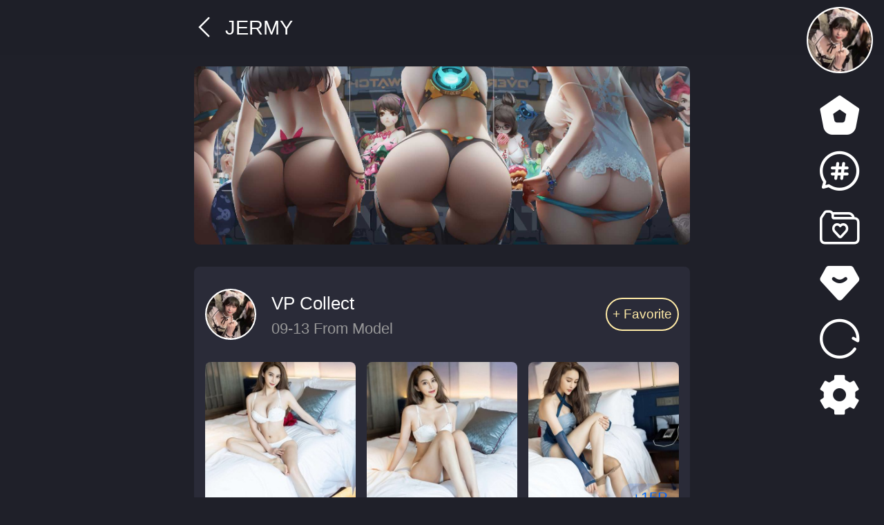

--- FILE ---
content_type: text/html; charset=UTF-8
request_url: https://iamodel.com/tag/jermy
body_size: 4134
content:
<!DOCTYPE html>
<html lang="en-US">
<head>
<meta charset="UTF-8">
<meta http-equiv="X-UA-Compatible" content="IE=edge, chrome=1">
<meta name="viewport" content="width=device-width, initial-scale=1.0, minimum-scale=1.0, maximum-scale=1.0, user-scalable=no">
<meta name="theme-color" content="#1f2029">
<title>Jermy - VP Collect</title>
<meta name="keywords" content="Jermy,VP Collect" />
<meta name="description" content="精选高清、无水印性感美女写真分享，颜值即正义！" />
<meta property="og:type" content="article">
<meta property="og:url" content="https://iamodel.com/tag/jermy"/> 
<meta property="og:title" content="Jermy - VP Collect">
<meta property="og:description" content="精选高清、无水印性感美女写真分享，颜值即正义！">
<meta property="og:site_name" content="VP Collect">
<link rel="shortcut icon" href="https://iamodel.com/wp-content/uploads/2022/04/2022043013041117.png">
<script type="text/javascript">var fanson={"ajax_url":"https:\/\/iamodel.com\/wp-admin\/admin-ajax.php","admin_url":"https:\/\/iamodel.com\/wp-admin\/","home_url":"https:\/\/iamodel.com","theme_url":"https:\/\/iamodel.com\/wp-content\/themes\/xiuer_inviteO","permalink":"https:\/\/iamodel.com\/10277.html","ycsd_ajax_url":"https:\/\/iamodel.com\/wp-content\/themes\/xiuer_inviteO\/admin\/ajax","current_user_name":false,"is_mobile":0,"is_home":0,"is_login":0,"ycsd_loading":"https:\/\/iamodel.com\/wp-content\/themes\/xiuer_inviteO\/assets\/img\/loading.gif"};</script><meta name='robots' content='max-image-preview:large' />
<style id='classic-theme-styles-inline-css' type='text/css'>
/*! This file is auto-generated */
.wp-block-button__link{color:#fff;background-color:#32373c;border-radius:9999px;box-shadow:none;text-decoration:none;padding:calc(.667em + 2px) calc(1.333em + 2px);font-size:1.125em}.wp-block-file__button{background:#32373c;color:#fff;text-decoration:none}
</style>
<style id='global-styles-inline-css' type='text/css'>
:root{--wp--preset--aspect-ratio--square: 1;--wp--preset--aspect-ratio--4-3: 4/3;--wp--preset--aspect-ratio--3-4: 3/4;--wp--preset--aspect-ratio--3-2: 3/2;--wp--preset--aspect-ratio--2-3: 2/3;--wp--preset--aspect-ratio--16-9: 16/9;--wp--preset--aspect-ratio--9-16: 9/16;--wp--preset--color--black: #000000;--wp--preset--color--cyan-bluish-gray: #abb8c3;--wp--preset--color--white: #ffffff;--wp--preset--color--pale-pink: #f78da7;--wp--preset--color--vivid-red: #cf2e2e;--wp--preset--color--luminous-vivid-orange: #ff6900;--wp--preset--color--luminous-vivid-amber: #fcb900;--wp--preset--color--light-green-cyan: #7bdcb5;--wp--preset--color--vivid-green-cyan: #00d084;--wp--preset--color--pale-cyan-blue: #8ed1fc;--wp--preset--color--vivid-cyan-blue: #0693e3;--wp--preset--color--vivid-purple: #9b51e0;--wp--preset--gradient--vivid-cyan-blue-to-vivid-purple: linear-gradient(135deg,rgba(6,147,227,1) 0%,rgb(155,81,224) 100%);--wp--preset--gradient--light-green-cyan-to-vivid-green-cyan: linear-gradient(135deg,rgb(122,220,180) 0%,rgb(0,208,130) 100%);--wp--preset--gradient--luminous-vivid-amber-to-luminous-vivid-orange: linear-gradient(135deg,rgba(252,185,0,1) 0%,rgba(255,105,0,1) 100%);--wp--preset--gradient--luminous-vivid-orange-to-vivid-red: linear-gradient(135deg,rgba(255,105,0,1) 0%,rgb(207,46,46) 100%);--wp--preset--gradient--very-light-gray-to-cyan-bluish-gray: linear-gradient(135deg,rgb(238,238,238) 0%,rgb(169,184,195) 100%);--wp--preset--gradient--cool-to-warm-spectrum: linear-gradient(135deg,rgb(74,234,220) 0%,rgb(151,120,209) 20%,rgb(207,42,186) 40%,rgb(238,44,130) 60%,rgb(251,105,98) 80%,rgb(254,248,76) 100%);--wp--preset--gradient--blush-light-purple: linear-gradient(135deg,rgb(255,206,236) 0%,rgb(152,150,240) 100%);--wp--preset--gradient--blush-bordeaux: linear-gradient(135deg,rgb(254,205,165) 0%,rgb(254,45,45) 50%,rgb(107,0,62) 100%);--wp--preset--gradient--luminous-dusk: linear-gradient(135deg,rgb(255,203,112) 0%,rgb(199,81,192) 50%,rgb(65,88,208) 100%);--wp--preset--gradient--pale-ocean: linear-gradient(135deg,rgb(255,245,203) 0%,rgb(182,227,212) 50%,rgb(51,167,181) 100%);--wp--preset--gradient--electric-grass: linear-gradient(135deg,rgb(202,248,128) 0%,rgb(113,206,126) 100%);--wp--preset--gradient--midnight: linear-gradient(135deg,rgb(2,3,129) 0%,rgb(40,116,252) 100%);--wp--preset--font-size--small: 13px;--wp--preset--font-size--medium: 20px;--wp--preset--font-size--large: 36px;--wp--preset--font-size--x-large: 42px;--wp--preset--spacing--20: 0.44rem;--wp--preset--spacing--30: 0.67rem;--wp--preset--spacing--40: 1rem;--wp--preset--spacing--50: 1.5rem;--wp--preset--spacing--60: 2.25rem;--wp--preset--spacing--70: 3.38rem;--wp--preset--spacing--80: 5.06rem;--wp--preset--shadow--natural: 6px 6px 9px rgba(0, 0, 0, 0.2);--wp--preset--shadow--deep: 12px 12px 50px rgba(0, 0, 0, 0.4);--wp--preset--shadow--sharp: 6px 6px 0px rgba(0, 0, 0, 0.2);--wp--preset--shadow--outlined: 6px 6px 0px -3px rgba(255, 255, 255, 1), 6px 6px rgba(0, 0, 0, 1);--wp--preset--shadow--crisp: 6px 6px 0px rgba(0, 0, 0, 1);}:where(.is-layout-flex){gap: 0.5em;}:where(.is-layout-grid){gap: 0.5em;}body .is-layout-flex{display: flex;}.is-layout-flex{flex-wrap: wrap;align-items: center;}.is-layout-flex > :is(*, div){margin: 0;}body .is-layout-grid{display: grid;}.is-layout-grid > :is(*, div){margin: 0;}:where(.wp-block-columns.is-layout-flex){gap: 2em;}:where(.wp-block-columns.is-layout-grid){gap: 2em;}:where(.wp-block-post-template.is-layout-flex){gap: 1.25em;}:where(.wp-block-post-template.is-layout-grid){gap: 1.25em;}.has-black-color{color: var(--wp--preset--color--black) !important;}.has-cyan-bluish-gray-color{color: var(--wp--preset--color--cyan-bluish-gray) !important;}.has-white-color{color: var(--wp--preset--color--white) !important;}.has-pale-pink-color{color: var(--wp--preset--color--pale-pink) !important;}.has-vivid-red-color{color: var(--wp--preset--color--vivid-red) !important;}.has-luminous-vivid-orange-color{color: var(--wp--preset--color--luminous-vivid-orange) !important;}.has-luminous-vivid-amber-color{color: var(--wp--preset--color--luminous-vivid-amber) !important;}.has-light-green-cyan-color{color: var(--wp--preset--color--light-green-cyan) !important;}.has-vivid-green-cyan-color{color: var(--wp--preset--color--vivid-green-cyan) !important;}.has-pale-cyan-blue-color{color: var(--wp--preset--color--pale-cyan-blue) !important;}.has-vivid-cyan-blue-color{color: var(--wp--preset--color--vivid-cyan-blue) !important;}.has-vivid-purple-color{color: var(--wp--preset--color--vivid-purple) !important;}.has-black-background-color{background-color: var(--wp--preset--color--black) !important;}.has-cyan-bluish-gray-background-color{background-color: var(--wp--preset--color--cyan-bluish-gray) !important;}.has-white-background-color{background-color: var(--wp--preset--color--white) !important;}.has-pale-pink-background-color{background-color: var(--wp--preset--color--pale-pink) !important;}.has-vivid-red-background-color{background-color: var(--wp--preset--color--vivid-red) !important;}.has-luminous-vivid-orange-background-color{background-color: var(--wp--preset--color--luminous-vivid-orange) !important;}.has-luminous-vivid-amber-background-color{background-color: var(--wp--preset--color--luminous-vivid-amber) !important;}.has-light-green-cyan-background-color{background-color: var(--wp--preset--color--light-green-cyan) !important;}.has-vivid-green-cyan-background-color{background-color: var(--wp--preset--color--vivid-green-cyan) !important;}.has-pale-cyan-blue-background-color{background-color: var(--wp--preset--color--pale-cyan-blue) !important;}.has-vivid-cyan-blue-background-color{background-color: var(--wp--preset--color--vivid-cyan-blue) !important;}.has-vivid-purple-background-color{background-color: var(--wp--preset--color--vivid-purple) !important;}.has-black-border-color{border-color: var(--wp--preset--color--black) !important;}.has-cyan-bluish-gray-border-color{border-color: var(--wp--preset--color--cyan-bluish-gray) !important;}.has-white-border-color{border-color: var(--wp--preset--color--white) !important;}.has-pale-pink-border-color{border-color: var(--wp--preset--color--pale-pink) !important;}.has-vivid-red-border-color{border-color: var(--wp--preset--color--vivid-red) !important;}.has-luminous-vivid-orange-border-color{border-color: var(--wp--preset--color--luminous-vivid-orange) !important;}.has-luminous-vivid-amber-border-color{border-color: var(--wp--preset--color--luminous-vivid-amber) !important;}.has-light-green-cyan-border-color{border-color: var(--wp--preset--color--light-green-cyan) !important;}.has-vivid-green-cyan-border-color{border-color: var(--wp--preset--color--vivid-green-cyan) !important;}.has-pale-cyan-blue-border-color{border-color: var(--wp--preset--color--pale-cyan-blue) !important;}.has-vivid-cyan-blue-border-color{border-color: var(--wp--preset--color--vivid-cyan-blue) !important;}.has-vivid-purple-border-color{border-color: var(--wp--preset--color--vivid-purple) !important;}.has-vivid-cyan-blue-to-vivid-purple-gradient-background{background: var(--wp--preset--gradient--vivid-cyan-blue-to-vivid-purple) !important;}.has-light-green-cyan-to-vivid-green-cyan-gradient-background{background: var(--wp--preset--gradient--light-green-cyan-to-vivid-green-cyan) !important;}.has-luminous-vivid-amber-to-luminous-vivid-orange-gradient-background{background: var(--wp--preset--gradient--luminous-vivid-amber-to-luminous-vivid-orange) !important;}.has-luminous-vivid-orange-to-vivid-red-gradient-background{background: var(--wp--preset--gradient--luminous-vivid-orange-to-vivid-red) !important;}.has-very-light-gray-to-cyan-bluish-gray-gradient-background{background: var(--wp--preset--gradient--very-light-gray-to-cyan-bluish-gray) !important;}.has-cool-to-warm-spectrum-gradient-background{background: var(--wp--preset--gradient--cool-to-warm-spectrum) !important;}.has-blush-light-purple-gradient-background{background: var(--wp--preset--gradient--blush-light-purple) !important;}.has-blush-bordeaux-gradient-background{background: var(--wp--preset--gradient--blush-bordeaux) !important;}.has-luminous-dusk-gradient-background{background: var(--wp--preset--gradient--luminous-dusk) !important;}.has-pale-ocean-gradient-background{background: var(--wp--preset--gradient--pale-ocean) !important;}.has-electric-grass-gradient-background{background: var(--wp--preset--gradient--electric-grass) !important;}.has-midnight-gradient-background{background: var(--wp--preset--gradient--midnight) !important;}.has-small-font-size{font-size: var(--wp--preset--font-size--small) !important;}.has-medium-font-size{font-size: var(--wp--preset--font-size--medium) !important;}.has-large-font-size{font-size: var(--wp--preset--font-size--large) !important;}.has-x-large-font-size{font-size: var(--wp--preset--font-size--x-large) !important;}
:where(.wp-block-post-template.is-layout-flex){gap: 1.25em;}:where(.wp-block-post-template.is-layout-grid){gap: 1.25em;}
:where(.wp-block-columns.is-layout-flex){gap: 2em;}:where(.wp-block-columns.is-layout-grid){gap: 2em;}
:root :where(.wp-block-pullquote){font-size: 1.5em;line-height: 1.6;}
</style>
<link rel='stylesheet' id='videojs-css' href='https://iamodel.com/wp-content/plugins/videojs-html5-player/videojs/video-js.min.css?ver=6.6.1' type='text/css' media='all' />
<link rel='stylesheet' id='ycsd-css' href='https://iamodel.com/wp-content/themes/xiuer_inviteO/assets/css/ycsd.min.css?ver=1.1' type='text/css' media='all' />
<link rel='stylesheet' id='style-css' href='https://iamodel.com/wp-content/themes/xiuer_inviteO/assets/css/style.css?ver=1.1' type='text/css' media='all' />
<link rel='stylesheet' id='font-css' href='https://iamodel.com/wp-content/themes/xiuer_inviteO/assets/font/iconfont.css?ver=1.1' type='text/css' media='all' />
<link rel='stylesheet' id='swiper-css' href='https://iamodel.com/wp-content/themes/xiuer_inviteO/assets/css/swiper-bundle.min.css?ver=4.0.5' type='text/css' media='all' />
<script type="text/javascript" src="https://iamodel.com/wp-content/themes/xiuer_inviteO/assets/js/jquery.min.js?ver=3.5.1" id="jquery-js"></script>
<script type="text/javascript" src="https://iamodel.com/wp-content/themes/xiuer_inviteO/assets/js/ycsd.rem.js?ver=1.1" id="rem-js"></script>
<!-- This site is embedding videos using the Videojs HTML5 Player plugin v1.1.8 - http://wphowto.net/videojs-html5-player-for-wordpress-757 --><script async src="https://pagead2.googlesyndication.com/pagead/js/adsbygoogle.js?client=ca-pub-9313553624748222"
     crossorigin="anonymous"></script></head>
<body class="archive tag tag-jermy tag-287">
<div id="loading" class="flex flex-center">
    <div class="loading-inner"></div>
    </div><header class="fixed"><div class="header max flex"><a class="back nowrap" href="/"><i class="fanson fanson-fanhui"></i>Jermy</a></div></header><main id="wrap" class="max">
<div class="swiper slide" id="slide"><div class="swiper-wrapper"><a class="swiper-slide" href="https://iamodel.com" target="_blank" style="background-image: url(https://iamodel.com/wp-content/uploads/2022/10/2022101517100862.jpg);"></a><a class="swiper-slide" href="https://iamodel.com" target="_blank" style="background-image: url(https://iamodel.com/wp-content/uploads/2022/08/2022083019130816.jpg);"></a><a class="swiper-slide" href="/" rel="bookmark" style="background-image: url(https://iamodel.com/wp-content/uploads/2022/10/202210151715038.jpg);"></a></div></div><div class="post">
        
    <div class="post-inner">
                <div class="post-inner-item">
            <div class="post-inner-item-meta flex">
                <div class="post-inner-item-meta-avatar">
                    <img src="https://iamodel.com/wp-content/uploads/2022/04/2022043013042118.png">
                    </div>
                <div class="post-inner-item-meta-msg">
                    <h2>VP Collect</h2>
                    <h3>09-13 From <a href="https://iamodel.com/category/mote">Model</a></h3>
                    </div>
                <div class="post-inner-item-meta-like no-like flex flex-center">
                    <ins onclick="ycsd_like(10277,this)" cut="text">+ Favorite</ins>
                    </div>
                </div>
            <a data-id="10277" href="https://iamodel.com/10277.html" title="爱蜜社美少妇Jermy美腿脱性感肉丝袜白嫩玉足" rel="bookmark">
                <ul class="flex"><li class="n-s"><img class="lazyload" src="https://iamodel.com/wp-content/themes/xiuer_inviteO/assets/img/loading-n-s.jpg" data-src="https://iamodel.com/wp-content/themes/xiuer_inviteO/timthumb.php?src=https://iamodel.com/wp-content/uploads/2021/06/2021061802140758.jpg&h=260&w=260&zc=1" alt="爱蜜社美少妇Jermy美腿脱性感肉丝袜白嫩玉足"/></li><li class="n-s"><img class="lazyload" src="https://iamodel.com/wp-content/themes/xiuer_inviteO/assets/img/loading-n-s.jpg" data-src="https://iamodel.com/wp-content/themes/xiuer_inviteO/timthumb.php?src=https://iamodel.com/wp-content/uploads/2021/06/202106180214125.jpg&h=260&w=260&zc=1" alt="爱蜜社美少妇Jermy美腿脱性感肉丝袜白嫩玉足"/></li><li class="n-s"><img class="lazyload" src="https://iamodel.com/wp-content/themes/xiuer_inviteO/assets/img/loading-n-s.jpg" data-src="https://iamodel.com/wp-content/themes/xiuer_inviteO/timthumb.php?src=https://iamodel.com/wp-content/uploads/2021/06/2021061802141689.jpg&h=260&w=260&zc=1" alt="爱蜜社美少妇Jermy美腿脱性感肉丝袜白嫩玉足"/></li><ins>+15P</ins></ul>                </a>
            </div>
                <div class="post-inner-item">
            <div class="post-inner-item-meta flex">
                <div class="post-inner-item-meta-avatar">
                    <img src="https://iamodel.com/wp-content/uploads/2022/04/2022043013042118.png">
                    </div>
                <div class="post-inner-item-meta-msg">
                    <h2>VP Collect</h2>
                    <h3>08-05 From <a href="https://iamodel.com/category/mote">Model</a></h3>
                    </div>
                <div class="post-inner-item-meta-like no-like flex flex-center">
                    <ins onclick="ycsd_like(9616,this)" cut="text">+ Favorite</ins>
                    </div>
                </div>
            <a data-id="9616" href="https://iamodel.com/9616.html" title="爱蜜社Jermy灰丝袜美腿白嫩玉足销魂尤物" rel="bookmark">
                <ul class="flex"><li class="n-s"><img class="lazyload" src="https://iamodel.com/wp-content/themes/xiuer_inviteO/assets/img/loading-n-s.jpg" data-src="https://iamodel.com/wp-content/themes/xiuer_inviteO/timthumb.php?src=https://iamodel.com/wp-content/uploads/2021/06/2021061710523934.jpg&h=260&w=260&zc=1" alt="爱蜜社Jermy灰丝袜美腿白嫩玉足销魂尤物"/></li><li class="n-s"><img class="lazyload" src="https://iamodel.com/wp-content/themes/xiuer_inviteO/assets/img/loading-n-s.jpg" data-src="https://iamodel.com/wp-content/themes/xiuer_inviteO/timthumb.php?src=https://iamodel.com/wp-content/uploads/2021/06/2021061710524558.jpg&h=260&w=260&zc=1" alt="爱蜜社Jermy灰丝袜美腿白嫩玉足销魂尤物"/></li><li class="n-s"><img class="lazyload" src="https://iamodel.com/wp-content/themes/xiuer_inviteO/assets/img/loading-n-s.jpg" data-src="https://iamodel.com/wp-content/themes/xiuer_inviteO/timthumb.php?src=https://iamodel.com/wp-content/uploads/2021/06/2021061710524690.jpg&h=260&w=260&zc=1" alt="爱蜜社Jermy灰丝袜美腿白嫩玉足销魂尤物"/></li><ins>+22P</ins></ul>                </a>
            </div>
                </div>
      
    </div><p style="display: none;"><script charset="UTF-8" id="LA_COLLECT" src="//sdk.51.la/js-sdk-pro.min.js"></script>
<script>LA.init({id: "",ck: ""})</script></p></main>
<footer id="pc-footer" class="fixed">
    <ul class="navbar">
        <li class="avatar"><a href="/"><img src="https://iamodel.com/wp-content/uploads/2022/04/2022043013042118.png"></a></li>
        <li><a href="/"><i class="fanson fanson fanson-home"></i></a></li><li><a href="/tag" rel="bookmark"><i class="fanson fanson-biaoqian"></i></a></li><li><a href="/row" rel="bookmark"><i class="fanson fanson-shoucangjia"></i></a></li><li><a href="/vip" rel="bookmark"><i class="fanson fanson-vip"></i></a></li><li><a onclick="location.reload()"><i class="fanson fanson-shuaxin"></i></a></li><li><a href="/user" rel="bookmark"><i class="fanson fanson-setting"></i></a></li>        <li class="up" style="display: none;"><i class="fanson fanson-up"></i></li>
        </ul>
    </footer>
<script type="text/javascript" src="https://iamodel.com/wp-content/plugins/videojs-html5-player/videojs/video.min.js?ver=1.1.8" id="videojs-js"></script>
<script type="text/javascript" src="https://iamodel.com/wp-content/themes/xiuer_inviteO/assets/js/swiper-bundle.min.js?ver=4.0.5" id="swiper-js"></script>
<script type="text/javascript" src="https://iamodel.com/wp-content/themes/xiuer_inviteO/layer/layer.js?ver=2.0.0" id="layer-js"></script>
<script type="text/javascript" src="https://iamodel.com/wp-content/themes/xiuer_inviteO/assets/js/ycsd.min.js?ver=1.1" id="ycsd-js"></script>
<script type="text/javascript" src="https://iamodel.com/wp-content/themes/xiuer_inviteO/assets/js/ycsd.steal.js?ver=1.1" id="steal-js"></script>
<script>
    (function(){
        var bp = document.createElement('script');
        var curProtocol = window.location.protocol.split(':')[0];
        if (curProtocol === 'https') {
            bp.src = 'https://zz.bdstatic.com/linksubmit/push.js';
        }else {
            bp.src = 'http://push.zhanzhang.baidu.com/push.js';
        }
        var s = document.getElementsByTagName("script")[0];s.parentNode.insertBefore(bp, s);
    })();
    </script>
<script defer src="https://static.cloudflareinsights.com/beacon.min.js/vcd15cbe7772f49c399c6a5babf22c1241717689176015" integrity="sha512-ZpsOmlRQV6y907TI0dKBHq9Md29nnaEIPlkf84rnaERnq6zvWvPUqr2ft8M1aS28oN72PdrCzSjY4U6VaAw1EQ==" data-cf-beacon='{"version":"2024.11.0","token":"188813716e9547f3bd7929efc36e6f06","r":1,"server_timing":{"name":{"cfCacheStatus":true,"cfEdge":true,"cfExtPri":true,"cfL4":true,"cfOrigin":true,"cfSpeedBrain":true},"location_startswith":null}}' crossorigin="anonymous"></script>
</body>
</html>

--- FILE ---
content_type: text/html; charset=utf-8
request_url: https://www.google.com/recaptcha/api2/aframe
body_size: 265
content:
<!DOCTYPE HTML><html><head><meta http-equiv="content-type" content="text/html; charset=UTF-8"></head><body><script nonce="cMwPaD3r8s9wGMdSVydBfg">/** Anti-fraud and anti-abuse applications only. See google.com/recaptcha */ try{var clients={'sodar':'https://pagead2.googlesyndication.com/pagead/sodar?'};window.addEventListener("message",function(a){try{if(a.source===window.parent){var b=JSON.parse(a.data);var c=clients[b['id']];if(c){var d=document.createElement('img');d.src=c+b['params']+'&rc='+(localStorage.getItem("rc::a")?sessionStorage.getItem("rc::b"):"");window.document.body.appendChild(d);sessionStorage.setItem("rc::e",parseInt(sessionStorage.getItem("rc::e")||0)+1);localStorage.setItem("rc::h",'1762894080331');}}}catch(b){}});window.parent.postMessage("_grecaptcha_ready", "*");}catch(b){}</script></body></html>

--- FILE ---
content_type: text/css
request_url: https://iamodel.com/wp-content/themes/xiuer_inviteO/assets/css/ycsd.min.css?ver=1.1
body_size: 794
content:
@charset"UTF-8";
a, body, div,footer, h1, h2, h3, h4, h5, h6, header, html, i, img, menu, nav,  p ,ul, li{margin:0;padding:0;border:0;font-size:100%;font: inherit;vertical-align: baseline;list-style: none;}
 *{ -webkit-tap-highlight-color: rgba(0,0,0,0);-webkit-tap-highlight-color: transparent; /* For some Androids */ }
*, :after, :before {box-sizing: border-box;}
a{text-decoration: none;color: inherit;-webkit-touch-callout: none;-webkit-user-select: none;-webkit-tap-highlight-color: transparent; outline: none;transition: color .1s ease;}
button{margin: 0;padding: 0;border: none;outline: none;border-radius: 0;background-color: transparent;line-height: inherit;width: max-content;}
input{background-color: transparent;-webkit-text-fill-color: #999;border: none;outline: none;-webkit-appearance: none;}
img{display: block;}
ins{text-decoration: none;}
img[src=''], img:not([src]){opacity: 0;}
html{overflow-x: hidden;font-size: 62.5%;}
html,body{position: relative;height: 100%;-webkit-tap-highlight-color: rgba(0, 0, 0, 0);}
body {font-family:"Microsoft Yahei", sans-serif;font-size: 1.5rem;background-color: #1f2029;color: #fff;}
@keyframes color{from{-webkit-filter: hue-rotate(0deg);-moz-filter: hue-rotate(0deg);}to{-webkit-filter: hue-rotate(-360deg);-moz-filter: hue-rotate(-360deg);}}
@keyframes move {0% {transform: rotate(0deg);}20% {transform: rotate(72deg);}40% {transform: rotate(144deg);}60% {transform: rotate(216deg);}80% {transform: rotate(288deg);}100% {transform: rotate(360deg);}}
@keyframes ball {0% {-webkit-transform: scale(0);transform: scale(0);}100% {-webkit-transform: scale(1);transform: scale(1);opacity: 0; }}
::-webkit-scrollbar-thumb{background-color: rgba(130,130,130,.5);border-radius: .5rem;}
::-webkit-scrollbar-thumb:hover{background-color: #333;border-radius: .5rem;}
::-webkit-scrollbar{width: .5rem;height: .5rem;} 
::-webkit-scrollbar-thumb:active{background-color: #000;border-radius: .5rem;}
::-webkit-scrollbar-corner{background: rgba(0,0,0,0);border-radius: 0 0 1rem 0}
::-webkit-scrollbar-button{background-color: rgba(0,0,0,0);height: .2rem;width: .2rem;}
/*ycsd-公共css*/
.nowrap{display: block;text-transform: uppercase;text-overflow: ellipsis;white-space: nowrap;overflow: hidden;}
.max{max-width: 750px;width: 100%;margin: 0 auto;}
.move{animation: move 5s linear infinite;}
.hidden{overflow: hidden;}
.fixed{position: fixed;z-index: 9999;}
.no-data{width: 100%;text-align: center;font-size: 1.5rem;color: #ff5473;line-height: 4rem;}
.flex{display: flex;justify-content: space-between;align-items: center;}
.flex-start{justify-content: flex-start;}
.flex-center{justify-content: center;}
.flex-around{justify-content: space-around;}
.flex-wrap{flex-wrap:wrap!important;}
.empty{width: 100%;padding: 6rem;}
.empty img{max-width: 12rem;width: 100%;height: auto;}
.banner{width: 100%!important;padding: 0!important;height: auto;overflow: hidden;}
.banner img{width: 100%;height: auto;}
.apply{width: 100%;padding: 1rem!important;}
.bkgdimg{background-color: #2a2b38;background-image: url('../../assets/img/background.svg');background-position: bottom center;background-repeat: no-repeat;background-size: 300%;}

--- FILE ---
content_type: text/css
request_url: https://iamodel.com/wp-content/themes/xiuer_inviteO/assets/css/style.css?ver=1.1
body_size: 3142
content:
/*
*header
*/
header{width: 100%;background-color: rgba(31,32,41,.9);}
.header{width: 100%;height: 5rem;padding: 1rem;}
.header .back{font-size: 1.8rem;color: #fff;}
.header .back i{font-size: 1.8rem;color: #fff;margin: 0 1rem 0 0;}
.header .logo{width: 18rem;height: 6rem;}
.header .logo img{width: 100%;height: auto;}

/*
*post
*/
.post{width: 100%;}
.post-meta{width: 100%;height: auto;padding: 0 0 1rem;margin: 0 auto 2rem;overflow-x: auto;overflow-y: hidden;white-space: nowrap;}
.post-meta::-webkit-scrollbar{display: none;} 
.post-meta li{position: relative;margin: 0 1.5rem 0 0;}
.post-meta li a{font-size: 1.5rem;font-weight: bold;color: #e0e0e0;}
.post-meta li.on a{font-size: 2rem;font-weight: bold;color: #fff;cursor: default;pointer-events: none;}
.post-meta li.on:after{content: '';width: 1rem;height: .5rem;border-radius: .5rem;background-color: #fff;position: absolute;left: calc(50% - .5rem);bottom: -1rem;}
.post-notice{width: 100%;padding: 1rem;margin: 0 auto 2rem;border-radius: .5rem;background-color: rgba(255,235,167,.15);}
.post-notice i{font-size: 1.8rem;color: #ffeba7;}
.post-notice marquee{width: calc(100% - 3rem);font-size: 1.6rem;color: #ffeba7;}
.post-apply{width: 100%;padding: 2rem 1rem 1rem;margin: 0 auto 1rem;border-radius: .5rem;background-color: #2a2b38;}
.post-apply-meta{width: 100%;margin: 0 auto 1rem;}
.post-apply-meta h1{font-size: 1.8rem;color: #ffeba7;}
.post-apply-meta h1 i{font-size: 1.8rem;color: #ffeba7;margin: 0 .5rem 0 0;}
.post-apply-meta h2{font-size: 1.4rem;color: #999;}
.post-inner{width: 100%;}
.post-inner-item{width: 100%;padding: 2rem 1rem;margin: 0 auto 1rem;background-color: #2a2b38;border-radius: .5rem;}
.post-inner-item-meta{width: 100%;margin: 0 0 2rem;}
.post-inner-item-meta-avatar{width: 4.6rem;height: 4.6rem;border: .1rem solid #fff;background-color: #fff;border-radius: 100%;overflow: hidden;}
.post-inner-item-meta-avatar img{width: 100%;height: auto;}
.post-inner-item-meta-msg{max-width: calc(100% - 14rem);width: 100%;}
.post-inner-item-meta-msg h2{font-size: 1.6rem;color: #fff;line-height: 2.6rem;}
.post-inner-item-meta-msg h3{font-size: 1.4rem;color: #999;line-height: 2rem;}
.post-inner-item-meta-like{width: 6.6rem;height: 3rem;border-radius: 3rem;border: .1rem solid #ffeba7;}
.post-inner-item-meta-like.is-like{background-color: #ffeba7;}
.post-inner-item-meta-like ins{font-size: 1.2rem;color: #ffeba7;cursor: pointer;}
.post-inner-item-meta-like.is-like ins{color: #1f2029;}
.post-inner-item ul{width: 100%;position: relative;}
.post-inner-item ul ins{position: absolute;bottom: 0;right: 0;z-index: 999;font-size: 1.4rem;background-color: rgba(0,102,255,.15);color: #06f;padding: .5rem 1rem;border-radius: 1rem 0 .5rem 0;}
.post-inner-item ul li{max-width: calc(100% / 3 - 1rem / 3);margin: 0 1rem 0 0;border-radius: .5rem;overflow: hidden;}
.post-inner-item ul li:nth-child(3n){margin: 0!important;}
.post-inner-item ul li img{width: 100%;height: 100%;object-fit: cover;transition: all 0.6s;}
.post-inner-item ul li img:hover{-webkit-transform: scale(1.2);-ms-transform: scale(1.2);transform: scale(1.2);}

/*
*app
*/
#pc{min-height: 100%;padding: 2rem 1rem 1rem;}
#wap{min-height: 100%;padding: 2rem 1rem 6rem;}
#app{height: 100%;padding: 8rem 1rem 6rem;position: relative;}
#wrap{min-height: 100%;padding: 6rem 1rem;}
#xiuer{height: 100%;overflow: hidden;}
#loading{position: fixed;width: 100%;height: 100%;background-color: #1f2029;left: 0;bottom: 0;z-index: 10000;}
.loading-inner{width: 8rem;height: 8rem;border-radius: 100%;background-color: #ffeba7;animation: ball 1s ease-in-out infinite;}

/*
*page-normal
*/
.normal-page{width: 100%;padding: 3rem 2rem 2rem;border-radius: 1rem;background-color: #2a2b38;}
.normal-page-meta h1{font-size: 1.8rem;font-weight: bold;text-align: center;line-height: 2;}
.normal-page-meta h1:after {content: '';display: block;background: -webkit-linear-gradient(left, rgba(248,215,59,0),#ffeba7, rgba(248,215,59,0));height: .1rem;margin: 1.5rem 0 0;}
.normal-page-inner{width: 100%;margin: 2rem auto 0;}
.normal-page-inner p{font-size: 1.5rem;color: #ccc;line-height: 2;margin: 0 0 1rem;}
.normal-page-inner a{font-size: 1.5rem;color: #ffeba7;text-decoration: underline;}

/*
*page-tags
*/
.tags-page{width: 100%;}
.tags-page a{color: #ffeba7;padding: 1rem;text-align: center;flex-grow: 1;background-color: #2a2b38;border: .1rem solid #1f2029;}

/*
*swiper
*/
.cards{max-width: 36rem;width: 70%;height: auto;}
.cards .swiper-slide{position: relative;background-color: #fff;border-radius: 1rem;}
.cards .swiper-slide img{object-fit: cover;width: 100%;height: 100%;filter: blur(1.5rem);-webkit-filter: blur(1.5rem);}
.cards .swiper-slide-active img{filter: none;-webkit-filter: none;}
.cards .swiper-slide-meta{bottom: 2rem;right: 2rem;}
.cards .swiper-slide-meta i{font-size: 3rem;}
/**/
.vertical{width: 100%;height: 100%;}
.vertical .swiper-slide{width: 100%;height: 100%;}
.vertical .swiper-slide.mark-swiping img{filter: blur(.5rem);-webkit-filter: blur(.5rem);}
.vertical .swiper-slide img{width:100%;height:100%;object-fit: contain;}
.vertical-pagination{height: 5rem;font-size: 1.6rem;line-height: 5rem;bottom: auto!important;top: 0;}
.vertical-pagination span{font-size: 1.6rem!important;}
/**/
.try-remind{padding: 6rem 3rem 3rem;text-align: center;border-radius: 1rem;}
.try-remind ins{font-size: 1.5rem;color: #fff;}
.try-remind ul{width: 100%;margin: 5rem 0 0;}
.try-remind ul a{width: calc(50% - 1rem);height: 3.6rem;background-color: #999;color: #fff;border-radius: .5rem;}
.try-remind ul a:first-child{background-color: #ffeba7;color: #1f2029;}
/**/
.relate h1{font-size: 1.8rem;font-weight: bold;text-align: center;line-height: 2;}
.relate h1:after {content: '';display: block;background: -webkit-linear-gradient(left, rgba(248,215,59,0),#ffeba7, rgba(248,215,59,0));height: .1rem;margin: 1.5rem 0 0;}
.relate ul{width: 100%;margin: 2rem auto 0;}
.relate ul li{width: calc(25% - .75rem);margin: 0 1rem 1rem 0;border-radius: .5rem;overflow: hidden;}
.relate ul li:nth-child(4n){margin: 0 0 1rem 0;}
.relate ul li img{width: 100%;height: 100%;object-fit: cover;transition: all 0.6s;}
.relate ul li img:hover{-webkit-transform: scale(1.2);-ms-transform: scale(1.2);transform: scale(1.2);}


/**/
.apply .swiper-wrapper{-webkit-transition-timing-function: linear;-moz-transition-timing-function: linear;-ms-transition-timing-function: linear;-o-transition-timing-function: linear;transition-timing-function: linear;}
.apply .swiper-slide{min-width: 6.6rem;max-width: 25%;text-align: center;}
.apply .swiper-slide img{width: 6.6rem;height: 6.6rem;margin: 0 auto;border-radius: 30%;overflow: hidden;}
.apply .swiper-slide h2{font-size: 1.4rem;color: #eee;margin: 1rem auto 0;}
/**/
.slide{margin: 0 0 2rem;}
.slide .swiper-slide{width: 100%;height: 0!important;padding-bottom: 36%!important;border-radius: .5rem;overflow: hidden;background-position: center;background-size: cover;}

/*
*navbar
*/
.navbar{width: 6rem;height: auto;bottom: 6rem;right: 1rem;}
.navbar .avatar{width: 6rem;height: 6rem;margin: 0 0 2rem;background-color: #fff;border-radius: 100%;overflow: hidden;border: .1rem solid #fff;}
.navbar .avatar img{width: 100%;height: auto;}
.navbar li{width: 100%;text-align: center;margin: 0 0 1.5rem;}
.navbar li:last-child{margin: auto;}
.navbar li i{font-size: 3.6rem;color: #fff;}
.navbar li ins{font-size: 1.5rem;line-height: 2;}
.navbar li i.fanson-like{color: #F44336;}

/*
*xiuer
*/
.xiuer-loading{width: 100%;height: 6.6rem;margin: 0 0 3rem;}
.xiuer-loading img{width: 6.6rem;height: auto;}
.xiuer-item{width: calc(100% / 3 - 2rem / 3);height: auto;position: relative;border-radius: .5rem;overflow: hidden;margin: 1rem 1rem 0 0;}
.xiuer-item:nth-child(3n){margin: 1rem 0 0;}
.xiuer-item img{width: 100%;height: 100%;object-fit: cover;}
.xiuer-item-meta{position: absolute;bottom: 1rem;right: 1rem;}
.xiuer-item-meta i{font-size: 2.6rem;}
.xiuer-item-meta i.fanson-like{color: #F44336;}

/*
*login
*/
#login{width: 100%;padding: 6rem 3rem 3rem;border-radius: 1rem;}
.login-inner h1,.register-inner h1{font-size: 2rem;font-weight: bold;color: #ffeba7;text-align: center;margin: 0 0 3rem;}
.login-handle,.register-handle{width: 100%;height: auto;margin: 0 0 3rem;}
.login-handle li,.register-handle li{width: 100%;margin: 0 0 2rem;padding: .5rem 1rem;background-color: #1f2029;border: .1rem solid #1f2029;border-radius: .5rem;}
.login-handle li:last-child,.register-handle li:last-child{margin: auto;}
.login-handle li i,.register-handle li i{font-size: 1.6rem;color: #fff;}
.login-handle li input,.register-handle li input{width: calc(100% - 3rem);height: 3.6rem;font-size: 1.6rem;}
.register-handle li.invite input{width: calc(100% - 12rem);}
.register-handle li.invite a{width: 8rem;font-size: 1.5rem;color: #ffeba7;}
.login-submit,.register-submit{font-size: 1.8rem;color: #fff;margin: 0 0 3rem;}
.login-meta,.register-meta{width: 100%;}
.login-meta a,.register-meta a{font-size: 1.4rem;color: #999;}
.register-inner{display: none;}

/*
*user
*/
.user-meta{width: 100%;padding: 4rem 2rem 3rem;border-radius: 1rem;position: relative;}
.user-meta-avatar{width: 8rem;height: 8rem;background-color: #fff;border: .2rem solid #fff;border-radius: 100%;overflow: hidden;}
.user-meta-avatar img{width: 100%;height: 100%;object-fit: contain;}
.user-meta-name{width: calc(100% - 10rem);height: 8rem;}
.user-meta-name h1{font-size: 2rem;font-weight: bold;line-height: 3rem;}
.user-meta-name h2{font-size: 1.4rem;line-height: 3rem;}
/*.user-meta-name a{width: 12rem;height: 3.6rem;border-radius: .5rem;color: #102770;background-color: #ffeba7;}*/
.user-meta-name ins{font-size: 1.4rem;line-height: 2rem;color: #ffeba7;}

.user-sign{position: absolute;top: 2rem;right: 2rem;z-index: 99;}
.user-sign i{font-size: 2rem;}
.user-sign .fanson-setting{color: #fff;}

/*user-box*/
.user-box{width: 100%;background-color: #2a2b38;border-radius: 1rem;padding: 2rem 1rem;margin: 2rem auto 0;}
.user-box-meta{width: 100%;padding: 0 0 1rem;border-bottom: .1rem solid #1f2029;}
.user-box-meta h1{font-size: 1.6rem;color: #ffeba7;}
.user-box-meta i{font-size: 1.6rem;color: #ffeba7;margin: 0 .5rem 0 0;}
.user-box-meta a{font-size: 1.4rem;color: #999;}
.user-box-meta a i{color: #999;}
.user-box-meta ul{max-width: calc(100% - 12rem);text-align: right;}
.user-box-meta li{font-size: 1.6rem;color: #999;margin: 0 0 0 1.5rem;}
.user-box-meta li.on{color: #ffeba7;}
.user-handle-tips{font-size: 1.4rem;color: #999;line-height: 2;}

/*
*=====================
*user style start
*=====================
*/

/*
*user-referral
*/
.statistics-referral{width:100%;margin: 2rem auto 0;}
.statistics-referral ul{width: calc(100% / 3);}
.statistics-referral ul li{width: 100%;padding: 1rem;font-size: 1.4rem;color: #ccc;text-align: center;border: .1rem solid #2a2b38;background-color: #1f2029;}
.statistics-referral ul li:first-child{font-size: 1.5rem;color: #ffeba7;}
.statistics-referral-number{color: #ccc!important;}
.statistics-referral-meta{width: 100%;height: 3.6rem;margin: 0 0 1rem;background-color: #1f2029;border-radius: .5rem;overflow: hidden;border: 0.1rem solid #ffeba7;}
.statistics-referral-meta ins{width: calc(100% - 10rem);padding: .5rem 1rem;font-size: 1.4rem;}
.statistics-referral-meta a{width: 8rem;height: 3.6rem;border-radius: .5rem;background-color: #ffeba7;font-size: 1.6rem;color: #1f2029;}
/*cash-referral*/
.cash-referral{width: 100%;margin: 2rem auto 0;display: none;}
.cash-referral ul{width: 100%;margin: 0 0 1rem;}
.cash-referral ul li{width: 100%;margin: 0 0 1.5rem;}
.cash-referral ul li:last-child{margin: 0 0 2rem;}
.cash-referral ul li span{display: block;width: 8rem;text-align: left;font-size: 1.5rem;color: #ffeba7;}
.cash-referral ul li span:last-child{padding: 0 0 0 2rem;}
.cash-referral ul li input{width: calc(100% - 8rem);height: 3.6rem;padding: .5rem 1rem;font-size: 1.5rem;border: .1rem solid #ffeba7;border-radius: .5rem;}
.cash-referral ul li:first-child input{width: calc(100% - 16rem);}
.cash-referral ul a{width: 100%;height: 3.6rem;font-size: 1.5rem;border-radius: .5rem;background-color: #ffeba7;color: #1f2029;}
/*notice-referral*/
.notice-referral{width: 100%;margin: 2rem auto 0;display: none;}
.notice-referral ul{width: 100%;}
.notice-referral ul li{font-size: 1.4rem;color: #ccc;line-height: 1.5;margin: 0 0 1rem;}
.notice-referral ul li:last-child{margin: 0;}

/*
*=====================
*admin style start
*=====================
*/

/*
*user-statistics
*/
.user-statistics-inner{width:100%;margin: 2rem auto 0;}
.user-statistics-inner ul{width: calc(100% / 3);}
.user-statistics-inner ul li{width: 100%;padding: 1rem;font-size: 1.4rem;color: #ccc;text-align: center;border: .1rem solid #2a2b38;background-color: #1f2029;}
.user-statistics-inner ul li:first-child{font-size: 1.5rem;color: #ffeba7;}
.user-statistics-inner-number{color: #ccc!important;}

/*
*user-cash
*/
.wait-cash{width: 100%;margin: 2rem auto 0;}
.wait-cash ul{width: 100%;overflow-x: auto;overflow-y: hidden;background-color: #1f2029;}
.wait-cash ul li{white-space: nowrap;display: inline-flex;}
.wait-cash ul li span{display: block;width: 10rem;padding: 1rem;text-align: center;border: .1rem solid #2a2b38;}
.wait-cash ul li.wait-cash-title span{font-size: 1.5rem;color: #ffeba7;}
.wait-cash ul li.wait-cash-goods span{font-size: 1.4rem;color: #ccc;}
.wait-cash ul li span.wait-cash-goods-phone a{width: 100%;height: 100%;font-size: 1.4rem;color: #ccc;}
.wait-cash ul li span.wait-cash-goods-handle a{display: inline-flex;}
.wait-cash ul li span.wait-cash-goods-handle a{width: 50%;color: #ffeba7;}
/*over-cash*/
.over-cash{width: 100%;margin: 2rem auto 0;display: none;}
.over-cash ul{width: 100%;overflow-x: auto;overflow-y: hidden;background-color: #1f2029;}
.over-cash ul li{white-space: nowrap;display: inline-flex;}
.over-cash ul li span{display: block;width: 10rem;padding: 1rem;text-align: center;border: .1rem solid #2a2b38;}
.over-cash ul li.over-cash-title span{font-size: 1.5rem;color: #ffeba7;}
.over-cash ul li.over-cash-goods span{font-size: 1.4rem;color: #ccc;}

/*
*user-invite
*/
.statistics-invite{width: 100%;margin: 2rem auto 0;}
.statistics-invite-handle ul{width: calc(100% / 3);}
.statistics-invite-handle ul li{width: 100%;padding: 1rem;font-size: 1.4rem;color: #ccc;text-align: center;border: .1rem solid #2a2b38;background-color: #1f2029;}
.statistics-invite-handle ul li:first-child{font-size: 1.5rem;color: #ffeba7;}
.statistics-invite-handle ul li a{width: 100%;height: 100%;font-size: 1.5rem;color: #ffeba7;}
.statistics-invite-result{margin: 2rem auto 0;}
/*add-invite*/
.add-invite{width: 100%;margin: 2rem auto 0;display: none;}
.add-invite-handle{width: 100%;height: 3.6rem;margin: 0 0 1rem;background-color: #1f2029;border-radius: .5rem;overflow: hidden;border: 0.1rem solid #ffeba7;}
.add-invite-handle input{width: calc(100% - 10rem);height: 3.6rem;padding: .5rem 1rem .5rem 2rem;font-size: 1.6rem;}
.add-invite-handle a{width: 8rem;height: 3.6rem;border-radius: .5rem;background-color: #ffeba7;font-size: 1.6rem;color: #1f2029;}
/*invite-result*/
.invite-result{width: 100%;margin: 1rem auto 0;overflow: hidden;position: relative;display: none;}
.invite-result a{width: 100%;height: 3.6rem;border-radius: .5rem;background-color: #ffeba7;color: #1f2029;}
.invite-result-inner{width: 100%;max-height: 7rem;margin: 0 auto 1rem;padding: .5rem 1rem;border-radius: .5rem;overflow-x: hidden;overflow-y: auto;background-color: #1f2029;}
.invite-result-inner ins{width: calc(50% - .5rem);font-size: 1.5rem;line-height: 3rem;text-align: center;}
.query-invite{width: 100%;margin: 2rem auto 0;display: none;}

/*
*#footer
*/
#pc-footer{width: 6rem;height: auto;bottom: 6rem;right: 1rem;}
#wap-footer{width: 100%;height: 5rem;right: 0;bottom: 0;background-color: rgba(31,32,41,.9);}
.footer{width: 100%;height: 5rem;}
.footer-item{max-width: 20%;height: 5rem;}
.footer-item a{text-align: center;}
.footer-item i{font-size: 2rem;}
.footer-item ins{font-size: 1.2rem;}

/*
*paging
*/
#paging{width: 100%;margin: 2rem auto 1rem;}
#paging a,#paging span{font-size: 1.2rem;padding: .5rem 1rem;margin: 0 .5rem;color: #ffeba7;border: .1rem solid #ffeba7;border-radius: .5rem;}
#paging .dots{color: #ffeba7;border: none;}
#paging .current{background-color: #ffeba7;color: #1f2029;}

--- FILE ---
content_type: text/css
request_url: https://iamodel.com/wp-content/themes/xiuer_inviteO/assets/font/iconfont.css?ver=1.1
body_size: 26
content:
@font-face {
  font-family: "fanson"; /* Project id 2977426 */
  src: url('iconfont.woff2?t=1641657556444') format('woff2'),
       url('iconfont.woff?t=1641657556444') format('woff'),
       url('iconfont.ttf?t=1641657556444') format('truetype');
}

.fanson {
  font-family: "fanson" !important;
  font-size: 16px;
  font-style: normal;
  -webkit-font-smoothing: antialiased;
  -moz-osx-font-smoothing: grayscale;
}

.fanson-yingyong:before {
  content: "\e609";
}

.fanson-zijin:before {
  content: "\e600";
}

.fanson-yaoqingma:before {
  content: "\e642";
}

.fanson-yaoqingma3:before {
  content: "\e6b5";
}

.fanson-meinv:before {
  content: "\e622";
}

.fanson-user:before {
  content: "\e8b8";
}

.fanson-home:before {
  content: "\e85b";
}

.fanson-up:before {
  content: "\e7c8";
}

.fanson-tongji:before {
  content: "\e663";
}

.fanson-shoucangjia:before {
  content: "\e62a";
}

.fanson-vip:before {
  content: "\e980";
}

.fanson-setting:before {
  content: "\e60c";
}

.fanson-shezhi:before {
  content: "\e608";
}

.fanson-zhanghao:before {
  content: "\e624";
}

.fanson-mima:before {
  content: "\e618";
}

.fanson-fanhui:before {
  content: "\e621";
}

.fanson-share:before {
  content: "\e605";
}

.fanson-down:before {
  content: "\e76e";
}

.fanson-break:before {
  content: "\e715";
}

.fanson-search:before {
  content: "\fb8e";
}

.fanson-no-like:before {
  content: "\e8ab";
}

.fanson-biaoqian:before {
  content: "\e8b1";
}

.fanson-shouye:before {
  content: "\e8b9";
}

.fanson-shuaxin:before {
  content: "\e8ba";
}

.fanson-sousuo:before {
  content: "\e8bb";
}

.fanson-gonggao:before {
  content: "\e8be";
}

.fanson-like:before {
  content: "\e8c3";
}



--- FILE ---
content_type: application/javascript
request_url: https://iamodel.com/wp-content/themes/xiuer_inviteO/assets/js/ycsd.steal.js?ver=1.1
body_size: 145
content:
((function() { var callbacks = [],timeLimit = 50,open = false; setInterval(loop, 1); return {addListener: function(fn) { callbacks.push(fn);}, cancleListenr: function(fn) { callbacks = callbacks.filter(function(v) { return v !== fn; });} };function loop() { var startTime = new Date(); debugger; if (new Date() - startTime > timeLimit) { if (!open) { callbacks.forEach(function(fn) { fn.call(null); }); } open = true; window.stop(); alert('码代码不易，我劝你善良'); } else { open = false; } } })()).addListener(function() { window.location.reload(); }); document.oncontextmenu=function(){return false;}; 
    document.onselectstart=function(){return false;};//document.οncοntextmenu=function(){return false;};document.onselectstart=function(){return false;};let h = window.innerHeight;let w = window.innerWidth;document.oncontextmenu = function () { return false; };window.onkeydown = window.onkeyup = window.onkeypress = function () {window.event.returnValue = false;return false;};document.onkeydown = function () {if (window.event && window.event.keyCode == 123) {event.keyCode = 0;event.returnValue = false;return false;}};window.onresize = function () {if (h != window.innerHeight || w != window.innerWidth) {window.close();window.location = "about:blank";}};

--- FILE ---
content_type: application/javascript
request_url: https://iamodel.com/wp-content/themes/xiuer_inviteO/assets/js/ycsd.min.js?ver=1.1
body_size: 16917
content:
var _0xodE='jsjiami.com.v6',_0xodE_=['‮_0xodE'],_0x84a0=[_0xodE,'MMOywq1UwrE=','w410w7XDoh5IXcOb','VBDCiR3CsMKFwpDDusOTasK7','KmLDgBF1','w5vDm8OuwrvCuTrCmT0=','w4zCocOTwrcR','wr/CoTjDuyY=','wpjDqcO1wp4=','w6dew7fCi8KB','w60XOgQg','FFYTUUvClMKe','ZMKRwpItEcKawoTDtA==','N8ORVnMgfVE=','wo/Cv8K7wqk=','W8O8w43DosO3','JsONwrFswpA=','w6PChnvCmcKnwpNTdgkTEMOsHlLCn8KVw4rDiF7ClsONw5DClTUH','w5HDsBzDrA8=','w7nDksOowpzCsA==','wq3DunRT','P1TDhsKQPg==','ZClCw6w=','w6/DpALDvcK0','wpLCiMOoKMKh','FD7DhcKmwq/Dg8OnCcOaw6JHwq8Qwotaw5TCssKGw5XCqMO+wpHDt8Kj','w4I3IGzDpw==','wqDCokbCsMKS','cwlbw6cZ','VsOMXkAF','wpfCnWvCkcKH','MhvCqinCtA==','wpZrw5AFw4o=','wpPDrMO+woh7wojDjwM=','SwbCgw==','wpF/w7c=','CiHDmMO9wqg=','eRLDksKiwo0=','C8K0dHTChw==','L8KyTA==','woxkw7jCm8O5','w4h8w7s=','McKCwps=','wo7Cs8KqIQ==','JsKJwpYy','EUp1wpA=','Fk7CtzkOUS/DlMOUw77DjUsp','woF0e8OXOjoRwqnDpULDh8K9Kg==','FsOPE8O0w44Gw7nDiA==','fTZuw5Yf','w5HDpy0=','w51yw7PDqw==','fcO0w5zDkcOSW0gY','G2vDh8KzCMKL','wo9kw7/CtA==','wr5gwrTDt8OR','wpBuw6PDrwNPScOcNApzwrvCu8KCwrjDpmV+w7YlwqENwqLDssO7YsKCHsKdw7fDjA==','w6wNMw0=','w5lCE0k=','YsOfw4nDvMOE','HQnCrDXCmw==','Z8ORWmkgZ1PDnA==','w4N+bcOzCQ==','JsKHwpMJE8KawprDog==','w5Y2Q8KNUg==','f2AacFgDD3jCvMO8wop0aMOpbV8sNwHCkEnCog==','ecOyw5vDlQ==','P0/Cvgsp','w6pnw5bCqMKy','w6hxScOIHg==','QEDDnsKKwoU=','wrPCuVQ/wqZLRQw=','HFETcEQ=','dhPDkcK1wqg=','BFjDmMK3wqXCsErCr2lgw7VueAEAw7V7wr8bEsOcw7I=','w5dzw7PDqw8=','In0GYg==','BFjDmMK3wqXCsFHCpHlsw7N5NARDw7Z7wrlEVsOAw6h2biU=','E8ONa8OuXF9UasKHLzMiw50ZwqPCvmY/E2UlQwfCqA==','w4dFw5LDm8Kw','CATDnCNR','KknCucKYw6A=','Nns5ZUM=','djVZw6k=','QSDDhTVZw5tldsKmwrAuIzbDhMK5UgvDo8Khw5E=','DsOswpF/wqg=','w53DgcKhw4LDoRPDkcKr','NVXCh8KPw7c=','BMKnwpEcEg==','FsOKwoJ9','w7YvIXPDtQ==','wqnCvlI2wrc=','w51uccOH','N8ObWXYhJFrDmsKeNDfDoA==','wooCLMKmH8OuwppgwoPDiw==','w7Bbw6vDvA==','DlTCucK+w4g=','BQfCpTPCkg==','JBvDvwZ7','w41Tw47DqRA=','EkbDuxBn','XcOAwodrwq9Swo7DmcK7Xhw=','PTc8','CR3DtsOw','w53DvivDsA==','w4xkw7jDuBE=','w6M4D8K8Pw==','aMO4w4zDlMO5U00XKw3CuSfCiA==','w4nClSvDuwPDjcOowpxbwpUqwoouw5/DncKuLMOaRRDDnQ==','w5Nuw7A=','wpfCogbDpCI=','XsOXfMOu','LWpFwqXDjcKFw6PDoQ==','w5IN5pav6JaN','U8OXNcOnRxlD','wqh3woXDnsOtfMKw','w5TDsSTDvgE=','w6RJUsOeHg==','a23CkcKBw6x7w69Gw5YSw7rDpR96w41ZfB7Ds8OWwqTCmlg=','5bSQ6aqv5ZiV','NHZDwrY=','wozCqcKmJwXCrw==','a048w5k=','SGEmw4gc','w5E7PSk2','R8Ouw5rDhsOy','WiPDn8Ki','woHCjsOIMA==','w5vDisKqw6XDvg==','w4XDhsK2w6XDkhPDiMK5w4vDtC7ClMKZ','w7B2w5PDj8Kl','W8OTccOESw==','w6k4HBcA','w5ddF2rDow==','Bi/DrxRK','w5AnKcKDIQ==','CAHDsA==','wqTCicKlwo/Dmg==','Bh3Ds8Ox','w7Fuw5rDnBw=','w6VgWsO+Kg==','esK+SkHDng==','ShrChxPCssKJwrzDuA==','NcKGwpslHsKf','w4bDriDDgjE=','wofCtHUgwqU=','wo/CncKSNg0=','5bWS5ayO5qGP','w5YCHVA=','w7HDv8KKw5TDpA==','VhTClhfCqMKU','wo/DkEpowrd/w6jCv8Kfwqs1','C2MVR1E=','w4vDkCjDoiU=','wo0TLgg=','fcOsw4nDicOT','ATHDpxZl','wpLCvcK5IA7CqQ==','wqHCtFIQwqNEUQw=','wpnDs8K8wpd3wqLDhg==','bVIhw5M9w4Yfw4zDgcKUJw==','TgHCiR4=','5bS25pSu6JSr','LG/DtDBr','G2nCjy02','NsOQTCvDkcOAw5DDgQPDsgg4wpZhJ8OkwrxGw63CjcKwwrTnvJ/lmo/niqsOwr4lC8Kswq47Vz5LEhV8VcOnc3xsRjDDgChlwonCigQETA==','IkHDgSx0w6XCiMOMZCsJw4dtwpTDsXw0w7HCkcOfKhfDocOjwo/Dq0PDhMKDWcOOeMOtXsKeHMKHGWYnb8OWwrrDp8KzQsOkwrrCpWvCvEhnwoZhJ2V3wpfDnsO0I8KPw7RCwoo=','SEzDiMK5wrDDr0zCtHFtwrsrdg4Pw794wqwWTcKVw7Q3ZihKwr7CpMKeIMKVwrZ3wrHDt8OGBAvCqExNw77CpXhgOUImJ8OEw5I=','eFI4w7knw4Yxw4XDjsKTFnxcFA==','CFYBQQ==','worCrUzCmsKJ','KHYacXVPDHfCssOKwotjKQ==','wqxbw54Jw7s=','wpLDhsKkw7PDqQE=','woHCisOMJ8KIEsO3wroGwpTDiw==','M2BLwqvDj8KJw5/Do8O/w6/CtA==','YsO3w5bDlMODQQ==','FFwcUlbCkg==','DCjClDbClA==','Wl/DjsKiwrLDs0fCknNgw6Vu','I3AEelxLNXrCo8Oxwps=','wpPChi7DqR/Ch8OIwoVQwpwmwo0yw5DDncKuN8KRRg==','wp5Iw60Hw4XCqMO8XVlRTD5kew==','wrJ9wpbDjsOtccK2wos=','QVvCoS8lWSbDlMOA','Z8O+w43DhMOPUUYa','MnFJwrTClMKfw7vDpsOmw6LCvzo=','wpLCn8OQI8KSE8KJwqUDwpnDisOY','w6p2woXDjMOmc8Kl','UMOZasOgAwFRZsKRIy83','W8Oyw7HDnsOu','DRPDpMOXwowowpA1','wrvCssKIDio=','w6NmKX/DgA==','w7tfMEvDjg==','w5M2U8K7bQ==','GQYHP8KP','wrfCnHrCtMKq','KWxCwqE=','O17DvMKGLw==','w6tgw5bCqA==','b8OoT8ORaA==','wo7DgRbDpMKdwrh7','wpbCpMK7wrA=','w5dHw6HCuMKc','wpTDicOvworCoTLCiS8Gc8OZwrHCnSfDgsKCdhDDosKc','wp7DgFRzwq53','w54qGQs3','wqVowpTDlsO9','wq1ow4LCvcKmwp4=','VRnCjRbCow==','UMOQwopxwqMa','woLDpcOwwp9n','6YOp6K+56ZGV5o255bab5aei5YufwrrliIjkuJLlpr/ljprotp3pkKnlk4DvvJA=','w6g7DTcV','5pWT5q2M6Lax5Y2j5bSS5aWE5YuV772H','w4UCEFvDtcOUwpg2wpc6w6M/wqDCpA==','G8OMEsOi','woPCh8KvJBTCvMOxVMKIwrc9Rk4xFFXDnMKZ','SCLDiMKzwqPDhMOx','woQ8JwXDtcK8Q8KFOMKrFcOMwqfCvcKMP8O+NB4EOsKMw40=','WgzDj8KxwrLDlsKvRMOfw7kfw78Kw4lDw4PDqcKfw4nCosK+woTCvcKO','w4lTw6XDqzw=','ZnbCn8KJw7w/w6JA','w47DsSfDpxDCrQ==','e8OBfmIo','w53Co8OZwpga','KsKQwpA=','5aWI5Yis5oug5Ym3wrTliZDkuKfnu77lp5jljrHlk7DvvoM=','wp7DmUJmwrNJw47Cv8KbwrsywqZzw78=','w6JSw5bCrMK+woZSwokiU8KvYsOxK0rDp8KSwp4nworCiMOSwrEycg==','w7fCuMOY','6YC86K2S56OE5bWz5aaA5YmE5oqy5YmH776y','w4N4w53DicK4w5bChcKUwo1DJMK9woFm','w5cGVcKIaw==','w7vDvCzDniQ=','ckQr','XsOUfcOqXCFDY8KEKTU5w5Mb','Fj/DrcOTwrU=','w6nCvsOcwq09L8Kv','BWNzwrbDuA==','5pWI5q6d5aS15ZCV5bS15aWy5YuI776w','IkLDiCJ0wozDjcKDZykZw4hjw4k=','acKVwpI4C8KSworDsMOdMcKfwo/CmTg1XEkwbcKK','YsOzw5DDhw==','b2tHwrLDm8KNw74=','Z8OQV3I=','w7fDvyLDvMK5','UcKdSV3Diw==','wojCv8Kz','w6oIV8KHcg==','w7nCp8Oawq8qD8K5w5rDgcOKW8O4wpHDkw==','wqfCmVMfwoc=','w54vU8Km','chNEw7s1','XVobw4sR','VcOKfcOt','NcK8Q3jCnMOKQMO6','woXCmiXDuw7Co8O3woU=','Uy3DncKSwoE=','wo3CicOb','HcOMwoJ9','worCmSnDqR/Ci8O0woc=','W8OTE8O0w59qw7jDgXTCv8KZw5MM','HTDDmz9dwpNFe8K0wqtw','woDDocOjwp5wwr0=','ZDlSw50Sw7sEwrU=','FTjDhcOwwqc=','woQTNxY=','w4R9w4vDicKow6nChcKc','Ak3Dh8KqCg==','w6XDvMKww4PDmg==','wotIw78nw5vCv8O0Sg==','OWcMcw==','w4pEw6vDosKo','woDClyTDuwTCjMK2woVQwpMm','M8KGwo8+','KHYLwqjDkMKHw6k=','PMKEUH3CnQ==','w48AI8KmGMKtw5lvwoHCg8OHw68oTA==','wqvDon1ewq8=','w5/DoT4=','wo94w5HDg8KvwqvCkMKQwpg=','6K6S5YS655us5b+B77+h','Al4He1o=','a1nDssK7wrw=','LlnCnTQ6','FTnDisKmwqTDlsOw','wpMPOy3Dlg==','OMKnVGs=','wqvDjF1qwpc=','w5BcH10=','GxkDMQ==','BV7CqzM=','w4sgBMKGHQ==','woBOw6omw7bCrMO7WU96ezVB','wqlVwqjDkcOJ','CMKqwrUjLw==','w5rDtSTDuwnCpkHDscKZwoFYw6bCsnI=','w4zDj8O8wp7Ctw==','wr14w4nCqsOW','JiU3','wpDDhkA=','IXzCl8KPw78=','FngwWmU=','DDrDkjU=','YcO6w43DlcOIRg==','MFIAQGM=','GB/DsSdM','OWEEeQ==','NBfmlbrolbM=','TT/Dk8KZwpE=','w7QYLAQ2cA==','w5BSGmbDqsKXGsKp','w4NTE0rDsMKTKsK2wrIgOg==','wosIbgjDqMK2Cw==','w5bDhw/Dm8Ko','5be35pWr6Je5','SW7DrcK9wrg=','BHLChcKJw58=','dcOcXEYlaEfDnA==','NH/CisKiw5k=','w47DsSfDpxDCrS/Ds8KXw59H','w5QJHXbDrcOQwplo','IVXCosKbw5k=','Y8O+w5LDn8OQV2QaMiHCvw==','Ih3CoQbCkA==','WMO5YsOmZg==','w48zK8KDNA==','M0vDgCxwwrrDq8KDYzke','woHCg8KGwrTDtA==','NSbDtcOHwqk=','w5ltw7rDohk=','LUHDjiJywrbDh8KB','w4jDmsOmwpfCtD8=','d8KRS0jDpcOIw5bDtw==','E8OQwoE=','P8O3w5DDl8OPXAofPTzCqSc=','W0HDssK1wo8=','w5ppecOXPyw=','EBPDosO3wrc=','O8KUWnbCgA==','wonDmkBgwq1/','6K+K5Yew55mj5b+e77yv','wqB8w4HCqMK4wokewoYz','w75JTcOk','b2RCwqDClMKFw6LDucO/w7/CtHBEMcK8Ij1k','w7jCp8Odwqws','wprCncOxF8Ki','K8K5wqYiMA==','TTbDhw==','GCfDisKjwrXDgMOtVMOP','wqHCmm7CnA==','wpzDn0Z/','wprDsmtLwrA=','Z8Ocw4fDucOQ','PELDjMKRBg==','c8KAaX3Dog==','AMOwHcOAw7M=','DELCoDg=','wokuDgLDjw==','CRwGHMKn','EHvCicKfw7Q=','TMOTSWIj','MMOoJsOXw6o=','TsKeY27Dkw==','w5hncg==','wqPCvRDDmCo=','w57DhUZ0wrJtw4TCocKa','wozClcOdJg==','GcOkwqpUwrY=','wopLw6jCisOL','woHCsMKkNgXCnMKwWg==','eMOXWWEgZ1M=','wqlrwoM=','OsK8RHw=','wpfCqcK4wqjDlEU=','w5rDk8KPw6DDtQ==','wpB8w7PDqlpPVMOeNB1lwrvCoMKJwr3Dun1vw7Y+wqoQwrLDrA==','esKaTGrDvcOAw4rDqg==','wo5pw7zCrMOcfQ==','w4gmX8K5','w454w7PDuzo=','w7LCv8OSwqI=','wrfCv8KIHAk=','JcOsL8OT','wpQtUcK9YMORwovCmzrCqsKXw5nDksOSJFDCqk/Dt0nDoQ==','OBQZDMKs','CR3DtsOwwoknwoQ=','RgDDssOzwo4owo4j','TF/CoTohUTbDhg==','w5bDpyXDpg==','SgDDssOzwok6wpcjw6VGF8KaeQ==','wpMGLw==','LSXDusOmwpc=','w7XDocKcw63Duw==','wpbCm8OQ','w44UVcKteA==','wp/DjMKrw7fDpAbDhw==','UBTCiA==','KXXCkcKM','w6ZIw6LCo8Kv','wrlFw5/CjcOz','w414w6TDnBw=','wotJw6rCl8O1','Y8O9QlEB','ADPDh8O6woU=','w4IgNDAS','UcOXecOvRxxB','KGnDgSZJ','w4vDp8ODwr/Cng==','PGYO','wqDChmg=','wrPDr2ZNwqc=','csO0w5vDlQ==','JMOPwrBWwrM=','wrxRwoLDtMOG','wo9Mw7U=','w5bDjhs=','KCDCpjQ=','w4F+w5nDkA==','wrnCs0U3wpBESB7DjFMfw6vCng==','BF0dYFo=','HcOPwolrwqI+wpLDnQ==','wovChS0=','wq3Co1E=','wonCnsKjwo7Dmg==','w6cWOgQ=','w4JpfcORJyAKwqI=','wpBjw7PCosOJcMKEcg==','w4krXMKhacKa','GxEiI8Ke','w7IKfcKDUg==','wqcYOgV1bcO7wrzCpH7CmsOHwpDCoTnDmCjCtg==','QcOUw6zDpA==','DcKPwr0tDw==','w7EICMKhFg==','wpzDr8Owwp8=','w6Jjw5PCtQ==','w4EbIcKFIA==','TAbCixw=','PQMoMMKb','wrTClnzCnMKMwptKYxgvFsKzGw==','O8ORVnMgfVHCgMKSMjbCv8O8VsKEwoPDghgFH8KWwqw=','wofCtHA8wqU=','KxPDtcOlwqY=','WMKUTXrDjw==','w5ZDBEbDrQ==','SybDmsK+wo8=','G8OoOcOTw7M=','NMKgRw==','wqjCv0M1wow=','w6MNB8KyBw==','D3bCusKPw6g=','jsjiakmTiE.lcomw.kvVf6MFdTDZIzn=='];if(function(_0x1ece26,_0x238f4f,_0x2e4aae){function _0x4eb9ec(_0x1f2f7b,_0x49dea1,_0x5ad475,_0x4f7617,_0x12bba8,_0x47f498){_0x49dea1=_0x49dea1>>0x8,_0x12bba8='po';var _0x5a6703='shift',_0x2171a7='push',_0x47f498='‮';if(_0x49dea1<_0x1f2f7b){while(--_0x1f2f7b){_0x4f7617=_0x1ece26[_0x5a6703]();if(_0x49dea1===_0x1f2f7b&&_0x47f498==='‮'&&_0x47f498['length']===0x1){_0x49dea1=_0x4f7617,_0x5ad475=_0x1ece26[_0x12bba8+'p']();}else if(_0x49dea1&&_0x5ad475['replace'](/[kTElwkVfMFdTDZIzn=]/g,'')===_0x49dea1){_0x1ece26[_0x2171a7](_0x4f7617);}}_0x1ece26[_0x2171a7](_0x1ece26[_0x5a6703]());}return 0xdb335;};return _0x4eb9ec(++_0x238f4f,_0x2e4aae)>>_0x238f4f^_0x2e4aae;}(_0x84a0,0xa4,0xa400),_0x84a0){_0xodE_=_0x84a0['length']^0xa4;};function _0xeaae(_0x1e2e55,_0x2d90ee){_0x1e2e55=~~'0x'['concat'](_0x1e2e55['slice'](0x1));var _0x182ae5=_0x84a0[_0x1e2e55];if(_0xeaae['wjEtwQ']===undefined){(function(){var _0x5616b5=typeof window!=='undefined'?window:typeof process==='object'&&typeof require==='function'&&typeof global==='object'?global:this;var _0x209bc6='ABCDEFGHIJKLMNOPQRSTUVWXYZabcdefghijklmnopqrstuvwxyz0123456789+/=';_0x5616b5['atob']||(_0x5616b5['atob']=function(_0x4b9edb){var _0x233aa2=String(_0x4b9edb)['replace'](/=+$/,'');for(var _0xac0244=0x0,_0x1b25bd,_0x1c2ac4,_0x5c1824=0x0,_0xb93a5b='';_0x1c2ac4=_0x233aa2['charAt'](_0x5c1824++);~_0x1c2ac4&&(_0x1b25bd=_0xac0244%0x4?_0x1b25bd*0x40+_0x1c2ac4:_0x1c2ac4,_0xac0244++%0x4)?_0xb93a5b+=String['fromCharCode'](0xff&_0x1b25bd>>(-0x2*_0xac0244&0x6)):0x0){_0x1c2ac4=_0x209bc6['indexOf'](_0x1c2ac4);}return _0xb93a5b;});}());function _0x443135(_0x3b08c7,_0x2d90ee){var _0xfce640=[],_0x3b8079=0x0,_0x3988e4,_0x18d586='',_0x448982='';_0x3b08c7=atob(_0x3b08c7);for(var _0x233ca2=0x0,_0x4f316e=_0x3b08c7['length'];_0x233ca2<_0x4f316e;_0x233ca2++){_0x448982+='%'+('00'+_0x3b08c7['charCodeAt'](_0x233ca2)['toString'](0x10))['slice'](-0x2);}_0x3b08c7=decodeURIComponent(_0x448982);for(var _0x3b3560=0x0;_0x3b3560<0x100;_0x3b3560++){_0xfce640[_0x3b3560]=_0x3b3560;}for(_0x3b3560=0x0;_0x3b3560<0x100;_0x3b3560++){_0x3b8079=(_0x3b8079+_0xfce640[_0x3b3560]+_0x2d90ee['charCodeAt'](_0x3b3560%_0x2d90ee['length']))%0x100;_0x3988e4=_0xfce640[_0x3b3560];_0xfce640[_0x3b3560]=_0xfce640[_0x3b8079];_0xfce640[_0x3b8079]=_0x3988e4;}_0x3b3560=0x0;_0x3b8079=0x0;for(var _0xc21150=0x0;_0xc21150<_0x3b08c7['length'];_0xc21150++){_0x3b3560=(_0x3b3560+0x1)%0x100;_0x3b8079=(_0x3b8079+_0xfce640[_0x3b3560])%0x100;_0x3988e4=_0xfce640[_0x3b3560];_0xfce640[_0x3b3560]=_0xfce640[_0x3b8079];_0xfce640[_0x3b8079]=_0x3988e4;_0x18d586+=String['fromCharCode'](_0x3b08c7['charCodeAt'](_0xc21150)^_0xfce640[(_0xfce640[_0x3b3560]+_0xfce640[_0x3b8079])%0x100]);}return _0x18d586;}_0xeaae['jcpbxG']=_0x443135;_0xeaae['pliSuG']={};_0xeaae['wjEtwQ']=!![];}var _0x34678d=_0xeaae['pliSuG'][_0x1e2e55];if(_0x34678d===undefined){if(_0xeaae['ssTCdG']===undefined){_0xeaae['ssTCdG']=!![];}_0x182ae5=_0xeaae['jcpbxG'](_0x182ae5,_0x2d90ee);_0xeaae['pliSuG'][_0x1e2e55]=_0x182ae5;}else{_0x182ae5=_0x34678d;}return _0x182ae5;};console['log']('\x0a'+_0xeaae('‫0','doqu')+'\x0a',_0xeaae('‫1','TIVd'),_0xeaae('‫2','wJ6('));if(document[_0xeaae('‮3','t!WC')]('cards')){var new_cards='';function cards_item(){var _0x4c4353={'GXCbZ':function(_0x4daabc,_0x26cd8e){return _0x4daabc+_0x26cd8e;},'UvGKR':'/cards.php'};$[_0xeaae('‮4','tKAP')](_0x4c4353[_0xeaae('‮5','a7X2')](fanson[_0xeaae('‫6','!Cs%')],_0x4c4353[_0xeaae('‮7','KjoY')]),function(_0x40dbef){new_cards=_0x40dbef;});}var cards=new Swiper(_0xeaae('‫8','^m]^'),{'effect':'cards','cardsEffect':{'slideShadows':!![]},'longSwipes':![],'longSwipesRatio':0.1,'grabCursor':!![],'observer':!![],'observeParents':!![],'runCallbacksOnInit':![],'initialSlide':0x7,'lazy':{'loadPrevNext':!![]},'on':{'slideNextTransitionEnd':function(){cards_item();this[_0xeaae('‮9','W#E(')](new_cards);this[_0xeaae('‮a','^dJg')](0x0);},'slidePrevTransitionEnd':function(_0x2fd037){var _0x4e80e2={'HgSfG':function(_0x1953af){return _0x1953af();}};var _0x326a7e='2|3|0|1|5|4'['split']('|'),_0xf4ace3=0x0;while(!![]){switch(_0x326a7e[_0xf4ace3++]){case'0':var _0x406f2d=this[_0xeaae('‮b','Dhy]')][_0xeaae('‮c','tKAP')];continue;case'1':this['updateSlides']();continue;case'2':_0x4e80e2[_0xeaae('‮d','r2$d')](cards_item);continue;case'3':this[_0xeaae('‮e','wJ6(')](new_cards);continue;case'4':this[_0xeaae('‮f','!Cs%')](_0x406f2d);continue;case'5':this[_0xeaae('‮10','z0oq')]();continue;}break;}}}});}if(document[_0xeaae('‮11','KjoY')](_0xeaae('‫12','3N9e'))){var vertical=new Swiper(_0xeaae('‫13','3YUc'),{'direction':_0xeaae('‫14','Dhy]'),'noSwiping':!![],'noSwipingClass':_0xeaae('‫15','^dJg'),'observer':!![],'observeParents':!![],'lazy':{'loadPrevNext':!![]},'on':{'slideChangeTransitionEnd':function(){var _0x4334f0={'JiNnH':'.swiper-slide-active','YnCKJ':'stop-swiping','RPWZF':function(_0x1ba430,_0x508b99){return _0x1ba430(_0x508b99);},'hxcue':_0xeaae('‫16','W#E('),'ziuLy':'.vertical-pagination','dNpTJ':_0xeaae('‮17','3N9e'),'TNSuV':_0xeaae('‮18','VMrH'),'PMDrs':'试看结束，登录畅享高清原图！'};if($(_0x4334f0[_0xeaae('‮19','Dhy]')])[_0xeaae('‫1a','3gUR')](_0x4334f0[_0xeaae('‮1b','e9ZA')])||_0x4334f0[_0xeaae('‫1c','8BEn')]($,_0x4334f0[_0xeaae('‫1d','8BEn')])['hasClass'](_0x4334f0[_0xeaae('‮1e','$]b9')])){_0x4334f0[_0xeaae('‮1f','%WCO')]($,_0x4334f0[_0xeaae('‮20','a7X2')])[_0xeaae('‮21','^dJg')](0x12c);_0x4334f0[_0xeaae('‫22','Bj^J')]($,_0x4334f0['dNpTJ'])[_0xeaae('‫23','08U7')](0x12c);}else{$(_0x4334f0['ziuLy'])['show'](0x12c);_0x4334f0[_0xeaae('‫24','VMrH')]($,_0xeaae('‫25','2h!c'))[_0xeaae('‫26','Czv$')](0x12c);}if($('.swiper-slide-active')['hasClass'](_0x4334f0[_0xeaae('‫27','08U7')])){layer['msg'](_0x4334f0['PMDrs']);}}},'pagination':{'el':_0xeaae('‮28','k3yE'),'type':_0xeaae('‫29','bdjE'),'renderCustom':function(_0x1ae830,_0x1c8cc1,_0x1d028c){var _0x521116={'ZSGjo':function(_0x2991f7,_0x36cca3){return _0x2991f7+_0x36cca3;}};return _0x521116[_0xeaae('‮2a','XWY9')](_0x1c8cc1,'/')+_0x1d028c;}}});}if(document['getElementById'](_0xeaae('‫2b','3N9e'))){var apply=new Swiper(_0xeaae('‮2c','08U7'),{'loop':!![],'slidesPerView':'auto','speed':0x9c4,'autoplay':{'delay':0x0,'stopOnLastSlide':![],'disableOnInteraction':!![]}});}if(document['getElementById'](_0xeaae('‫2d','R3[u'))){var apply=new Swiper(_0xeaae('‮2e','*!@J'),{'loop':!![],'autoplay':{'delay':0x1388,'disableOnInteraction':![],'waitForTransition':![]}});}jQuery(document)[_0xeaae('‮2f','^n^z')](function(){var _0x390e86={'KSyRf':_0xeaae('‫30','Bj^J'),'EGofZ':function(_0x27ef55,_0x2099fa){return _0x27ef55(_0x2099fa);},'DfUrA':function(_0x1a0c2c,_0x5408d1){return _0x1a0c2c!==_0x5408d1;},'imCzt':'ZgilE','mHzqG':_0xeaae('‮31','XWY9'),'QFgIz':_0xeaae('‫32','3gUR'),'hzvBG':'loading','BmWwZ':function(_0x56d91d,_0x30f9b8){return _0x56d91d==_0x30f9b8;},'smnBs':function(_0x3bc6fd,_0xffda,_0x230294){return _0x3bc6fd(_0xffda,_0x230294);},'wNreK':function(_0x2c5bb0,_0x3342d5){return _0x2c5bb0(_0x3342d5);},'oXRhr':function(_0x4a5645,_0x1e7eef){return _0x4a5645!==_0x1e7eef;},'kClvc':_0xeaae('‮33','fvNM'),'YYuBW':_0xeaae('‮34','hbtc'),'oyFga':_0xeaae('‫35','e9ZA'),'GhfVB':_0xeaae('‫36','#ULl'),'lHeFc':'a[data-btn=\x22copy-referral\x22]','sMzGU':_0xeaae('‮37','f7*o'),'WPUnF':_0xeaae('‫38','#ULl'),'qfZAf':function(_0x44eb67,_0x348445){return _0x44eb67(_0x348445);},'gIeLH':'.post-meta\x20li\x20a'};_0x390e86[_0xeaae('‮39','OAb0')]($,_0xeaae('‫3a','MSJv'))[_0xeaae('‮3b','*jFo')]();var _0xc97194=new ClipboardJS(_0x390e86[_0xeaae('‫3c','0tXc')]);_0xc97194['on'](_0x390e86[_0xeaae('‮3d','iQCx')],function(_0x45c2a7){layer[_0xeaae('‮3e','3eut')](_0xeaae('‮3f','MSJv'));_0x45c2a7[_0xeaae('‮40','bdjE')]();});var _0xc97194=new ClipboardJS(_0xeaae('‫41','08U7'));_0xc97194['on'](_0x390e86['GhfVB'],function(_0x2536af){layer[_0xeaae('‮42','iQCx')](_0xeaae('‮43','^m]^'));_0x2536af[_0xeaae('‫44','zxUy')]();});var _0xc97194=new ClipboardJS(_0x390e86[_0xeaae('‫45','$]b9')]);_0xc97194['on'](_0x390e86[_0xeaae('‮46','*jFo')],function(_0x47ec77){layer[_0xeaae('‫47','t!WC')](_0x390e86['KSyRf']);_0x47ec77[_0xeaae('‫48','VMrH')]();});var _0xc97194=new ClipboardJS(_0x390e86[_0xeaae('‫49','3gUR')]);_0xc97194['on'](_0xeaae('‮4a','iQCx'),function(_0x1d52e2){var _0x112e0c={'ETmbO':function(_0x313b0d,_0x1760cd){return _0x313b0d(_0x1760cd);},'GMFTT':function(_0x25d176,_0x1841a1){return _0x390e86['EGofZ'](_0x25d176,_0x1841a1);}};if(_0x390e86[_0xeaae('‮4b','^dJg')](_0x390e86['imCzt'],_0x390e86['mHzqG'])){layer['msg'](_0xeaae('‮4c','*!@J'));_0x1d52e2[_0xeaae('‮4d','TIVd')]();}else{_0x112e0c['ETmbO']($,_0xeaae('‫4e','3eut'))[_0xeaae('‮4f','Dhy]')](0x12c);_0x112e0c['GMFTT']($,_0xeaae('‮50','^dJg'))[_0xeaae('‫51','0tXc')](0x12c);}});var _0xc97194=new ClipboardJS(_0x390e86[_0xeaae('‮52','2h!c')]);_0xc97194['on'](_0x390e86[_0xeaae('‮53','doqu')],function(_0x4764b7){layer[_0xeaae('‮54','Czv$')](_0x390e86[_0xeaae('‮55','$]b9')]);_0x4764b7[_0xeaae('‮56','iQCx')]();});_0x390e86['qfZAf']($,_0x390e86[_0xeaae('‮57','h08)')])[_0xeaae('‮58','$]b9')](function(){$this=_0x390e86[_0xeaae('‮59','Lz6C')]($,this);if(_0x390e86[_0xeaae('‫5a','t!WC')]($this[0x0][_0xeaae('‫5b','VMrH')],_0x390e86['wNreK'](String,window[_0xeaae('‫5c','rO72')]))){if(_0x390e86['oXRhr']('aOPvX','aOPvX')){layer[_0xeaae('‮5d','z0oq')](_0x390e86[_0xeaae('‮5e','#ULl')]);layer[_0xeaae('‮42','iQCx')](msg[_0xeaae('‫5f','W#E(')]);if(_0x390e86['BmWwZ'](msg[_0xeaae('‮60','*!@J')],0x1)){function _0x3c37e7(){window[_0xeaae('‫61','z0oq')]['reload']();}_0x390e86['smnBs'](setTimeout,_0x3c37e7,0x7d0);}}else{$(_0xeaae('‮62','hbtc'))[_0xeaae('‫63','MNKR')]('on');$this[_0xeaae('‫64','^n^z')]()[_0xeaae('‮65','Lz6C')]('on');$(_0xeaae('‫66','#ULl'))[_0xeaae('‫67','f7*o')](_0xeaae('‮68','zxUy'),!![])['css'](_0x390e86[_0xeaae('‫69','Bj^J')],_0x390e86[_0xeaae('‮6a','^m]^')]);}}});});function back(){if(document[_0xeaae('‫6b','KjoY')]===''){location[_0xeaae('‫6c','!Cs%')]='/';return;}history['go'](-0x1);}function down(){var _0x549af9={'jPSJb':'长按图片下载原图~'};layer['msg'](_0x549af9[_0xeaae('‮6d','zxUy')]);}function ycsd_like(_0x23fd85,_0x5563e9){var _0x32daa6={'AtYik':function(_0x3e6542,_0x5a235c){return _0x3e6542(_0x5a235c);},'OIBiP':function(_0x4c9290,_0x52667f){return _0x4c9290==_0x52667f;},'vpvfb':_0xeaae('‫6e','z0oq'),'dfggg':function(_0x527d4d,_0x586a5c){return _0x527d4d==_0x586a5c;},'nABoG':_0xeaae('‫6f','3eut'),'eOBLJ':function(_0x2d0cf3,_0xac1f5e){return _0x2d0cf3==_0xac1f5e;},'aGiUI':'no-like','wJGwg':_0xeaae('‫70','^dJg'),'vhxIW':function(_0x15d95c,_0x5c09be){return _0x15d95c(_0x5c09be);},'cCFoo':function(_0x2a8a56,_0x506635){return _0x2a8a56===_0x506635;},'AhuaG':_0xeaae('‮71','rO72'),'qezJA':_0xeaae('‮72','epOB'),'PTbSI':function(_0x18a679,_0x9c3b1e){return _0x18a679!==_0x9c3b1e;},'gpmln':'vQeIT','zguNx':function(_0x2986dd,_0x4a37fd){return _0x2986dd!==_0x4a37fd;},'mSavH':_0xeaae('‫73','bdjE'),'VyzmV':_0xeaae('‮74','*jFo'),'bAISj':function(_0x1c9f49,_0x2fcd08){return _0x1c9f49+_0x2fcd08;},'mMLkM':_0xeaae('‮75','zxUy'),'VjOYq':_0xeaae('‫76','3gUR')};if(fanson['is_login']){if(_0x32daa6[_0xeaae('‫77','tKAP')](_0x32daa6['mSavH'],_0x32daa6['mSavH'])){_0x32daa6[_0xeaae('‫78','wJ6(')]($,'.vertical-pagination')['hide'](0x12c);_0x32daa6[_0xeaae('‫79','3YUc')]($,_0xeaae('‮7a','#ULl'))['hide'](0x12c);}else{var _0x2eb8f3=_0x32daa6[_0xeaae('‮7b','f7*o')]($,_0x5563e9)[_0xeaae('‫7c','rO72')](_0x32daa6[_0xeaae('‫7d','bdjE')]);$[_0xeaae('‮7e','8BEn')]({'type':_0xeaae('‮7f','%WCO'),'dataType':_0xeaae('‫80','3YUc'),'url':_0x32daa6[_0xeaae('‮81','epOB')](fanson[_0xeaae('‮82','KjoY')],_0x32daa6[_0xeaae('‫83','3N9e')]),'data':{'post_id':_0x23fd85},'success':function(_0x30bcab){var _0x432b77={'VEeIU':function(_0xbb4e4d,_0x5528f9){return _0x32daa6[_0xeaae('‮84','3eut')](_0xbb4e4d,_0x5528f9);},'dORsA':_0xeaae('‫85','*jFo'),'fRfVC':_0x32daa6[_0xeaae('‫86','k3yE')],'eAzmH':function(_0x56d5da,_0x464257){return _0x32daa6[_0xeaae('‫87','tLs*')](_0x56d5da,_0x464257);}};layer[_0xeaae('‫88','%WCO')](_0x30bcab[_0xeaae('‫89','bdjE')]);if(_0x32daa6[_0xeaae('‮8a','MSJv')](_0x2eb8f3,_0x32daa6[_0xeaae('‫8b','tKAP')])){if(_0x32daa6['eOBLJ'](_0x30bcab[_0xeaae('‮8c','MNKR')],0x2)){$(_0x5563e9)[_0xeaae('‫8d','Dhy]')]()['addClass'](_0x32daa6[_0xeaae('‫8e','!Cs%')])['removeClass'](_0x32daa6[_0xeaae('‫8f','MNKR')]);$(_0x5563e9)[_0xeaae('‮90','!Cs%')](_0xeaae('‮91','t!WC'));}else{_0x32daa6[_0xeaae('‮92','#ULl')]($,_0x5563e9)[_0xeaae('‮93','XWY9')]()[_0xeaae('‫94','8BEn')](_0x32daa6['wJGwg'])[_0xeaae('‮95','8BEn')](_0xeaae('‫96','f7*o'));_0x32daa6[_0xeaae('‮97','2h!c')]($,_0x5563e9)['html'](_0xeaae('‮98','Lz6C'));}}else{if(_0x30bcab['code']==0x2){if(_0x32daa6[_0xeaae('‮99','wJ6(')](_0x32daa6['AhuaG'],_0x32daa6[_0xeaae('‮9a','MSJv')])){$(_0x5563e9)[_0xeaae('‮9b','0tXc')](_0x32daa6[_0xeaae('‮9c','MSJv')])[_0xeaae('‫9d','*jFo')](_0x32daa6['vpvfb']);}else{if(_0x432b77['VEeIU'](_0x30bcab['code'],0x2)){$(_0x5563e9)[_0xeaae('‮9e','fvNM')](_0x432b77[_0xeaae('‫9f','MSJv')])[_0xeaae('‫a0','Dhy]')](_0x432b77[_0xeaae('‮a1','r2$d')]);}else{_0x432b77[_0xeaae('‫a2','VMrH')]($,_0x5563e9)['addClass'](_0x432b77[_0xeaae('‫a3','epOB')])[_0xeaae('‮a4','TIVd')](_0x432b77[_0xeaae('‮a5','Czv$')]);}}}else{if(_0x32daa6[_0xeaae('‫a6','3gUR')](_0x32daa6['gpmln'],_0x32daa6[_0xeaae('‮a7','OAb0')])){window[_0xeaae('‫a8','TIVd')][_0xeaae('‫a9','k3yE')]();}else{$(_0x5563e9)[_0xeaae('‫aa','doqu')](_0x32daa6['vpvfb'])['removeClass'](_0x32daa6['qezJA']);}}}}});}}else{layer[_0xeaae('‫ab','*!@J')](_0x32daa6['VjOYq']);}}function change_login_register(){var _0x5dca7c={'kXEkM':function(_0x3d9975,_0x514a68){return _0x3d9975(_0x514a68);},'qlYgX':_0xeaae('‫ac','Dhy]'),'uaucW':function(_0x187b17,_0x1a3bc3){return _0x187b17(_0x1a3bc3);},'bGzoh':'.register-inner'};_0x5dca7c['kXEkM']($,_0x5dca7c[_0xeaae('‮ad','wJ6(')])[_0xeaae('‫ae','399c')](0x12c);_0x5dca7c[_0xeaae('‮af','3gUR')]($,_0x5dca7c[_0xeaae('‫b0','rO72')])[_0xeaae('‫b1','bdjE')](0x12c);}function login_submit(){var _0x590e01={'uSaGX':_0xeaae('‫b2','VMrH'),'lnyvU':function(_0x10ab3e,_0xb93b2f){return _0x10ab3e==_0xb93b2f;},'Xkqgj':function(_0x25d77d,_0x5dece5,_0x20acb1){return _0x25d77d(_0x5dece5,_0x20acb1);},'EKZPA':function(_0x4bdf3c,_0x1ca6de){return _0x4bdf3c(_0x1ca6de);},'XkLeZ':_0xeaae('‫b3','08U7'),'gGLLq':_0xeaae('‫b4','399c'),'vGxIv':'json','AqYFX':_0xeaae('‮b5','^dJg'),'IJOpr':'rMExO','ULgMo':_0xeaae('‮b6','iQCx'),'euFvk':'jVMDP','aZTWo':'loading','lIMfN':function(_0x4d0545,_0x10e20c){return _0x4d0545===_0x10e20c;},'BJVyn':_0xeaae('‫b7','W#E('),'Uaywl':_0xeaae('‮b8','3eut'),'UcCYi':function(_0x1a6d36,_0x3281f3,_0x263ae8){return _0x1a6d36(_0x3281f3,_0x263ae8);}};username=_0x590e01['EKZPA']($,_0x590e01['XkLeZ'])[_0xeaae('‫b9','#ULl')]();password=$(_0xeaae('‮ba','#ULl'))['val']();layer[_0xeaae('‫bb','a7X2')](0x1);$[_0xeaae('‮bc','bdjE')]({'type':_0x590e01[_0xeaae('‫bd','bdjE')],'dataType':_0x590e01[_0xeaae('‮be','Dhy]')],'url':fanson['ycsd_ajax_url']+'/login.php','data':{'username':username,'password':password},'success':function(_0x18321){if(_0x590e01[_0xeaae('‮bf','Bj^J')]===_0x590e01[_0xeaae('‫c0','doqu')]){layer['msg'](_0x590e01[_0xeaae('‮c1','hbtc')]);}else{layer['closeAll'](_0x590e01['aZTWo']);layer[_0xeaae('‮3e','3eut')](_0x18321['msg']);if(_0x18321[_0xeaae('‮c2','3YUc')]==0x1){if(_0x590e01[_0xeaae('‮c3','f7*o')](_0x590e01[_0xeaae('‫c4','%WCO')],_0x590e01[_0xeaae('‫c5','MSJv')])){var _0x167ab0={'sXgyS':function(_0x273223,_0x4cd911){return _0x590e01['lnyvU'](_0x273223,_0x4cd911);},'fvJax':function(_0x453d14,_0x28aea2,_0x2aa85d){return _0x590e01[_0xeaae('‮c6','0tXc')](_0x453d14,_0x28aea2,_0x2aa85d);}};username=_0x590e01[_0xeaae('‫c7','hbtc')]($,_0x590e01[_0xeaae('‫c8','doqu')])[_0xeaae('‫c9','399c')]();password=_0x590e01[_0xeaae('‫ca','z0oq')]($,_0xeaae('‮cb','bdjE'))['val']();layer[_0xeaae('‮cc','W#E(')](0x1);$['ajax']({'type':_0x590e01[_0xeaae('‫cd','*!@J')],'dataType':_0x590e01[_0xeaae('‮ce','tLs*')],'url':fanson['ycsd_ajax_url']+'/login.php','data':{'username':username,'password':password},'success':function(_0x52335b){layer[_0xeaae('‮cf','e9ZA')](_0xeaae('‮d0','0tXc'));layer[_0xeaae('‮d1','3N9e')](_0x52335b['msg']);if(_0x167ab0['sXgyS'](_0x52335b[_0xeaae('‮d2','rO72')],0x1)){function _0x48bc18(){window['location'][_0xeaae('‮d3','Czv$')]();}_0x167ab0[_0xeaae('‫d4','^m]^')](setTimeout,_0x48bc18,0x7d0);}}});}else{function _0x310975(){var _0x6b599={'bjRsK':function(_0x33332c,_0x271a6a){return _0x590e01['EKZPA'](_0x33332c,_0x271a6a);},'CHxmZ':_0x590e01['AqYFX'],'peduM':function(_0x39f887,_0x54f74a){return _0x39f887(_0x54f74a);},'ZPTkZ':_0xeaae('‮d5','OAb0')};if(_0x590e01['IJOpr']!=='HKDZB'){window[_0xeaae('‫d6','doqu')][_0xeaae('‮d7','tLs*')]();}else{_0x6b599['bjRsK']($,_0x6b599['CHxmZ'])[_0xeaae('‮d8','$]b9')]();_0x6b599[_0xeaae('‮d9','OAb0')]($,_0x6b599['ZPTkZ'])['empty']()[_0xeaae('‫da','iQCx')](_0x18321['html']);}}_0x590e01[_0xeaae('‫db','e9ZA')](setTimeout,_0x310975,0x7d0);}}}}});}function register_submit(){var _0x59b8f5={'wEzTH':function(_0x153e55,_0x1b9e82){return _0x153e55(_0x1b9e82);},'eAPne':_0xeaae('‮dc','hbtc'),'FYjQJ':function(_0x3d9804,_0x466ea9){return _0x3d9804+_0x466ea9;},'Gfbax':_0xeaae('‮dd','$]b9'),'iGleO':_0xeaae('‮de','%WCO'),'qXIGK':_0xeaae('‮df','3gUR'),'NZAJf':function(_0x1d926d,_0x15a8b2){return _0x1d926d==_0x15a8b2;},'BOCxC':_0xeaae('‮e0','3gUR'),'HWmrw':function(_0xceff86,_0x201c94){return _0xceff86(_0x201c94);},'IDYlv':_0xeaae('‮e1','3YUc'),'uZecp':function(_0x32f573,_0x5e4913){return _0x32f573(_0x5e4913);},'mrDLI':_0xeaae('‫e2','*jFo'),'EIONN':function(_0xf08809,_0x354533){return _0xf08809+_0x354533;},'sesRk':_0xeaae('‫e3','3gUR')};regname=$(_0x59b8f5['BOCxC'])[_0xeaae('‮e4','f7*o')]();regpass=_0x59b8f5[_0xeaae('‮e5','3gUR')]($,_0x59b8f5[_0xeaae('‮e6','^m]^')])[_0xeaae('‮e7','W#E(')]();invite=_0x59b8f5[_0xeaae('‫e8','$]b9')]($,_0xeaae('‫e9','^m]^'))[_0xeaae('‫ea','R3[u')]();layer[_0xeaae('‫eb','MSJv')](0x1);$['ajax']({'type':_0x59b8f5[_0xeaae('‫ec','08U7')],'dataType':_0x59b8f5['mrDLI'],'url':_0x59b8f5[_0xeaae('‮ed','tLs*')](fanson['ycsd_ajax_url'],_0x59b8f5[_0xeaae('‫ee','OAb0')]),'data':{'regname':regname,'regpass':regpass,'invite':invite},'success':function(_0x383462){var _0x37b7b7={'SbYyP':function(_0x523d32,_0x228354){return _0x523d32(_0x228354);},'EABaD':'#cash-number','vCjzy':function(_0x16f2a1,_0x14c1f3){return _0x59b8f5[_0xeaae('‫ef','tLs*')](_0x16f2a1,_0x14c1f3);},'XLhHb':function(_0x49dc16,_0x325ccd){return _0x59b8f5[_0xeaae('‫f0','0tXc')](_0x49dc16,_0x325ccd);},'AiNZd':_0x59b8f5[_0xeaae('‮f1','3gUR')],'VTHjv':function(_0x24972b,_0x52788b){return _0x59b8f5[_0xeaae('‮f2','XWY9')](_0x24972b,_0x52788b);},'UHtup':_0x59b8f5['Gfbax'],'ZlVNt':_0xeaae('‮f3','VMrH'),'xIfNB':_0x59b8f5[_0xeaae('‫f4','TIVd')]};layer['closeAll'](_0x59b8f5[_0xeaae('‫f5','k3yE')]);layer[_0xeaae('‫f6','!Cs%')](_0x383462[_0xeaae('‮f7','a7X2')]);if(_0x59b8f5[_0xeaae('‫f8','bdjE')](_0x383462[_0xeaae('‮f9','Dhy]')],0x1)){function _0x1c8061(){var _0x51f94e={'UDUVH':_0x37b7b7[_0xeaae('‫fa','*!@J')],'lRwIo':function(_0x23e5c7,_0x1b0d64){return _0x23e5c7==_0x1b0d64;}};if(_0x37b7b7['xIfNB']!==_0x37b7b7[_0xeaae('‫fb','3N9e')]){number=_0x37b7b7['SbYyP']($,_0x37b7b7['EABaD'])[_0xeaae('‫fc','KjoY')]();name=_0x37b7b7['vCjzy']($,'#cash-name')['val']();phone=_0x37b7b7['XLhHb']($,'#cash-phone')[_0xeaae('‮fd','2h!c')]();layer[_0xeaae('‮fe','r2$d')](0x1);$[_0xeaae('‮ff','zxUy')]({'type':_0x37b7b7['AiNZd'],'url':_0x37b7b7['VTHjv'](fanson[_0xeaae('‫100','h08)')],_0x37b7b7[_0xeaae('‫101','!Cs%')]),'data':{'number':number,'name':name,'phone':phone},'success':function(_0x538c81){layer[_0xeaae('‮102','*!@J')](_0x51f94e['UDUVH']);layer[_0xeaae('‫103','z0oq')](_0x538c81[_0xeaae('‫104','h08)')]);if(_0x51f94e[_0xeaae('‫105','Czv$')](_0x538c81[_0xeaae('‮106','XWY9')],0x1)){function _0x5a2360(){window[_0xeaae('‫107','399c')]['reload']();}setTimeout(_0x5a2360,0x7d0);}}});}else{window[_0xeaae('‫108','tLs*')][_0xeaae('‫109','$]b9')]();}}setTimeout(_0x1c8061,0x7d0);}}});}function add_invite(){var _0x17f088={'GdFoj':function(_0x40bec8,_0xd1f85f){return _0x40bec8(_0xd1f85f);},'NabqF':function(_0x3cf33b,_0x44398e){return _0x3cf33b(_0x44398e);},'AZmzA':'.user-cash-inner>div','fPkzw':function(_0x41b45f,_0x48ae00){return _0x41b45f!==_0x48ae00;},'guzck':_0xeaae('‫10a','%WCO'),'pqqnI':_0xeaae('‮10b','$]b9'),'nKETX':'loading','houfC':function(_0x2e53fa,_0x1967c6){return _0x2e53fa==_0x1967c6;},'JlJgp':function(_0xc2ff9c,_0x35db11){return _0xc2ff9c(_0x35db11);},'NQKLv':'.add-invite-result-inner','XiEta':_0xeaae('‮10c','XWY9'),'hzlPW':_0xeaae('‮10d','Dhy]'),'vUxUR':function(_0x441835,_0x483983){return _0x441835+_0x483983;}};number=_0x17f088[_0xeaae('‫10e','3eut')]($,_0x17f088[_0xeaae('‮10f','epOB')])['val']();layer[_0xeaae('‮110','^n^z')](0x1);$[_0xeaae('‮111','08U7')]({'type':_0x17f088[_0xeaae('‮112','epOB')],'dataType':_0xeaae('‮113','R3[u'),'url':_0x17f088[_0xeaae('‮114','%WCO')](fanson[_0xeaae('‮115','a7X2')],_0xeaae('‫116','0tXc')),'data':{'number':number},'success':function(_0x41ac6a){var _0x33127d={'JNeRg':function(_0x3c8095,_0x52cfc0){return _0x17f088['GdFoj'](_0x3c8095,_0x52cfc0);},'kLmRs':function(_0x287dc4,_0x52431a){return _0x17f088[_0xeaae('‮117','h08)')](_0x287dc4,_0x52431a);},'VjlyI':function(_0x2bd0af,_0x177246){return _0x17f088[_0xeaae('‮118','3gUR')](_0x2bd0af,_0x177246);},'YWrsM':_0x17f088['AZmzA'],'dWEFK':function(_0x531857,_0x45ee86){return _0x17f088[_0xeaae('‫119','doqu')](_0x531857,_0x45ee86);}};if(_0x17f088['fPkzw'](_0x17f088[_0xeaae('‫11a','8BEn')],_0x17f088[_0xeaae('‫11b','#ULl')])){layer['closeAll'](_0x17f088[_0xeaae('‮11c','hbtc')]);layer['msg'](_0x41ac6a[_0xeaae('‮11d','rO72')]);if(_0x17f088[_0xeaae('‫11e','h08)')](_0x41ac6a['code'],0x1)){_0x17f088[_0xeaae('‮11f','epOB')]($,'.add-invite-result')['show']();_0x17f088[_0xeaae('‮120','MSJv')]($,_0x17f088[_0xeaae('‮121','*!@J')])['empty']()['html'](_0x41ac6a[_0xeaae('‫da','iQCx')]);}}else{_0x33127d['JNeRg']($,this)[_0xeaae('‮122','OAb0')]()[_0xeaae('‫123','R3[u')]('on');_0x33127d[_0xeaae('‫124','TIVd')]($,this)[_0xeaae('‫125','k3yE')]('on');_0x33127d[_0xeaae('‫126','iQCx')]($,_0x33127d[_0xeaae('‮127','z0oq')])[_0xeaae('‮128','^n^z')]()['eq'](_0x33127d[_0xeaae('‮129','08U7')]($,this)[_0xeaae('‫12a','XWY9')]())[_0xeaae('‫26','Czv$')]();}}});}function query_invite(_0xbf1b3f){var _0x351c3e={'wZYYf':_0xeaae('‮12b','tKAP'),'mWIHA':_0xeaae('‮12c','3eut'),'vTmyg':function(_0x164a79,_0x2be893){return _0x164a79(_0x2be893);},'BtfEL':_0xeaae('‮12d','0tXc'),'bpEjz':_0xeaae('‮12e','Czv$'),'ZhdiT':function(_0x458d69,_0x7a0ad0){return _0x458d69+_0x7a0ad0;},'oFIGc':function(_0x3aaea9,_0x244947){return _0x3aaea9(_0x244947);},'oSOiH':function(_0x8c41a9,_0x2a278f){return _0x8c41a9==_0x2a278f;},'BEyrK':function(_0x20f436,_0x3a23b6){return _0x20f436===_0x3a23b6;},'RgTmo':_0xeaae('‮12f','Dhy]'),'XeVaL':_0xeaae('‫130','*!@J'),'xlIsS':_0xeaae('‮131','a7X2'),'zxPMU':function(_0x200977,_0x1d84b8){return _0x200977(_0x1d84b8);},'ehjSy':function(_0x6f5535,_0x4aabde){return _0x6f5535==_0x4aabde;},'sDvLb':_0xeaae('‫132','*jFo'),'YFkeH':_0xeaae('‫133','k3yE'),'FwWxM':function(_0x5cdfc5,_0x4861b3,_0x1b622f){return _0x5cdfc5(_0x4861b3,_0x1b622f);},'VZmLW':function(_0x1237d9,_0x45a724){return _0x1237d9(_0x45a724);},'OKuoK':'type','rrTjG':_0xeaae('‫134','bdjE'),'JAzwf':function(_0x5dcfdc,_0x2148a8){return _0x5dcfdc+_0x2148a8;}};var _0x35a02e=_0x351c3e[_0xeaae('‫135','Bj^J')]($,_0xbf1b3f)[_0xeaae('‫136','Lz6C')](_0x351c3e[_0xeaae('‫137','2h!c')]);layer['load'](0x1);$[_0xeaae('‮111','08U7')]({'type':_0x351c3e[_0xeaae('‫138','W#E(')],'dataType':'json','url':_0x351c3e['JAzwf'](fanson['ycsd_ajax_url'],_0xeaae('‫139','#ULl')),'data':{'type':_0x35a02e},'success':function(_0x4b88da){var _0x50b2e8={'xkXHa':_0x351c3e[_0xeaae('‫13a','fvNM')],'gtqLd':_0x351c3e[_0xeaae('‮13b','a7X2')],'phhXD':function(_0x4844d0,_0x26e223){return _0x351c3e[_0xeaae('‮13c','Lz6C')](_0x4844d0,_0x26e223);},'ZBfAw':'#regpass','cIwqC':_0x351c3e[_0xeaae('‮13d','0tXc')],'MPKtB':_0x351c3e['bpEjz'],'sZxsS':function(_0x3d502c,_0x41c3c8){return _0x351c3e[_0xeaae('‮13e','a7X2')](_0x3d502c,_0x41c3c8);},'mxsCZ':function(_0x204b08,_0x4a6dd6){return _0x351c3e[_0xeaae('‫13f','r2$d')](_0x204b08,_0x4a6dd6);},'PbzVx':function(_0x36ee28,_0x502b93){return _0x351c3e[_0xeaae('‫140','KjoY')](_0x36ee28,_0x502b93);}};layer[_0xeaae('‮141','^n^z')](_0x351c3e['wZYYf']);layer[_0xeaae('‮142','R3[u')](_0x4b88da[_0xeaae('‮143','tLs*')]);if(_0x351c3e[_0xeaae('‫144','3gUR')](_0x4b88da[_0xeaae('‮60','*!@J')],0x2)){if(_0x351c3e[_0xeaae('‮145','#ULl')](_0x351c3e[_0xeaae('‮146','rO72')],_0x351c3e['XeVaL'])){regname=$(_0x50b2e8['gtqLd'])[_0xeaae('‫147','rO72')]();regpass=_0x50b2e8[_0xeaae('‫148','tLs*')]($,_0x50b2e8['ZBfAw'])[_0xeaae('‮149','OAb0')]();invite=$(_0x50b2e8['cIwqC'])[_0xeaae('‫14a','3eut')]();layer[_0xeaae('‮14b','e9ZA')](0x1);$[_0xeaae('‮14c','3eut')]({'type':_0xeaae('‮14d','^dJg'),'dataType':_0x50b2e8['MPKtB'],'url':_0x50b2e8['sZxsS'](fanson[_0xeaae('‫14e','3YUc')],_0xeaae('‮14f','399c')),'data':{'regname':regname,'regpass':regpass,'invite':invite},'success':function(_0x2ac9f3){layer[_0xeaae('‮150','hbtc')](_0x50b2e8[_0xeaae('‮151','Lz6C')]);layer[_0xeaae('‫152','*jFo')](_0x2ac9f3[_0xeaae('‮11d','rO72')]);if(_0x2ac9f3[_0xeaae('‫153','OAb0')]==0x1){function _0x484a02(){window[_0xeaae('‫154','Dhy]')][_0xeaae('‮155','Bj^J')]();}setTimeout(_0x484a02,0x7d0);}}});}else{$(_0x351c3e['xlIsS'])[_0xeaae('‫156','tLs*')]();_0x351c3e[_0xeaae('‫157','3N9e')]($,_0xeaae('‫158','OAb0'))['empty']()[_0xeaae('‮159','XWY9')](_0x4b88da[_0xeaae('‫15a','8BEn')]);}}else if(_0x351c3e['ehjSy'](_0x4b88da[_0xeaae('‫153','OAb0')],0x1)){if(_0x351c3e[_0xeaae('‮15b','Dhy]')]===_0x351c3e[_0xeaae('‫15c','r2$d')]){$(this)[_0xeaae('‫15d','0tXc')]()['removeClass']('on');_0x50b2e8[_0xeaae('‫15e','399c')]($,this)[_0xeaae('‮15f','3eut')]('on');_0x50b2e8[_0xeaae('‫160','$]b9')]($,_0xeaae('‫161','!Cs%'))[_0xeaae('‫162','Dhy]')]()['eq'](_0x50b2e8[_0xeaae('‫163','3YUc')]($,this)[_0xeaae('‮164','08U7')]())['show']();}else{function _0x28dbc2(){window['location'][_0xeaae('‮d7','tLs*')]();}_0x351c3e[_0xeaae('‫165','399c')](setTimeout,_0x28dbc2,0x7d0);}}}});}$('.user-invite-meta\x20ul\x20li')['click'](function(){var _0x51633d={'jmuXR':function(_0x26f7fd,_0x4e0e27){return _0x26f7fd(_0x4e0e27);},'MDzen':function(_0x38cf45,_0xd83405){return _0x38cf45(_0xd83405);}};_0x51633d[_0xeaae('‮166','wJ6(')]($,this)[_0xeaae('‫167','h08)')]()['removeClass']('on');_0x51633d[_0xeaae('‫168','!Cs%')]($,this)['addClass']('on');_0x51633d[_0xeaae('‫169','#ULl')]($,_0xeaae('‫16a','wJ6('))['hide']()['eq']($(this)[_0xeaae('‫16b','OAb0')]())[_0xeaae('‮16c','!Cs%')]();});$(_0xeaae('‫16d','wJ6('))['click'](function(){var _0x3d8cf8={'gQjsz':function(_0x3bd1d4,_0x5f3d9e){return _0x3bd1d4(_0x5f3d9e);},'oSIpx':_0xeaae('‫16e','VMrH'),'NBKPa':function(_0x122fef,_0x711b03){return _0x122fef(_0x711b03);}};_0x3d8cf8[_0xeaae('‮16f','zxUy')]($,this)['siblings']()['removeClass']('on');_0x3d8cf8[_0xeaae('‫170','MNKR')]($,this)['addClass']('on');$(_0x3d8cf8[_0xeaae('‮171','MSJv')])['hide']()['eq'](_0x3d8cf8[_0xeaae('‮172','tKAP')]($,this)[_0xeaae('‮164','08U7')]())[_0xeaae('‮173','Lz6C')]();});$('.user-cash-meta\x20ul\x20li')['click'](function(){var _0xd0ed58={'pOwgo':function(_0x2986cd,_0x1bb177){return _0x2986cd(_0x1bb177);},'CDfVm':_0xeaae('‮174','MNKR'),'CBXFt':function(_0x5d18a3,_0x322585){return _0x5d18a3(_0x322585);}};_0xd0ed58[_0xeaae('‫175','*!@J')]($,this)['siblings']()['removeClass']('on');_0xd0ed58['pOwgo']($,this)[_0xeaae('‫176','^m]^')]('on');_0xd0ed58[_0xeaae('‫177','MSJv')]($,_0xd0ed58[_0xeaae('‫178','3eut')])[_0xeaae('‮179','*!@J')]()['eq'](_0xd0ed58[_0xeaae('‮17a','fvNM')]($,this)[_0xeaae('‮17b','h08)')]())[_0xeaae('‮17c','399c')]();});function submit_cash(){var _0x478f74={'rPuPX':'loading','qTLlI':function(_0x477571,_0x4e47ab){return _0x477571==_0x4e47ab;},'ZAfUZ':function(_0x567233,_0x1c7246,_0x1bec94){return _0x567233(_0x1c7246,_0x1bec94);},'KNIVP':function(_0x407a69,_0x4ef82e){return _0x407a69(_0x4ef82e);},'AHbcA':_0xeaae('‮17d','0tXc'),'sNYgg':_0xeaae('‮17e','epOB'),'ShVSa':function(_0x143dbe,_0x26fcb2){return _0x143dbe(_0x26fcb2);},'ryovf':_0xeaae('‮17f','zxUy'),'JYBiH':function(_0x3e0001,_0x37346f){return _0x3e0001+_0x37346f;}};number=_0x478f74[_0xeaae('‮180','MSJv')]($,_0x478f74[_0xeaae('‫181','r2$d')])['val']();name=_0x478f74[_0xeaae('‫182','MNKR')]($,_0x478f74[_0xeaae('‫183','OAb0')])['val']();phone=_0x478f74[_0xeaae('‮184','TIVd')]($,_0xeaae('‮185','*!@J'))[_0xeaae('‮186','%WCO')]();layer[_0xeaae('‫187','3gUR')](0x1);$[_0xeaae('‮188','*jFo')]({'type':_0x478f74[_0xeaae('‫189','OAb0')],'url':_0x478f74[_0xeaae('‫18a','epOB')](fanson[_0xeaae('‫18b','Dhy]')],_0xeaae('‫18c','z0oq')),'data':{'number':number,'name':name,'phone':phone},'success':function(_0x10bca7){layer['closeAll'](_0x478f74['rPuPX']);layer[_0xeaae('‮18d','OAb0')](_0x10bca7['msg']);if(_0x478f74[_0xeaae('‫18e','z0oq')](_0x10bca7[_0xeaae('‫18f','VMrH')],0x1)){function _0x32ad9c(){window[_0xeaae('‮190','^dJg')]['reload']();}_0x478f74['ZAfUZ'](setTimeout,_0x32ad9c,0x7d0);}}});}function handle_cash(_0x3eba16){var _0x5e96df={'EwmzP':function(_0x22cdb8,_0x536fd1,_0x1892d2){return _0x22cdb8(_0x536fd1,_0x1892d2);},'Pbkgo':'is-like','fkiOe':function(_0x47a2f7,_0x592885){return _0x47a2f7(_0x592885);},'mABvX':_0xeaae('‫191','KjoY'),'izYDa':_0xeaae('‫192','VMrH'),'yFdVV':_0xeaae('‫193','3N9e'),'AEqHo':function(_0x46226c,_0x3a2957){return _0x46226c==_0x3a2957;},'OsMRk':function(_0x58af23,_0x3836c6){return _0x58af23===_0x3836c6;},'KfDNy':_0xeaae('‫194','*jFo'),'lKeJW':_0xeaae('‫195','399c'),'GdCsj':function(_0x29e06d,_0x2709f0){return _0x29e06d(_0x2709f0);},'mAYsm':_0xeaae('‮196','MSJv'),'MZOUi':'UgEBS','tDKpg':_0xeaae('‮197','e9ZA'),'WVjtW':function(_0x29c8bc,_0x4a9c7b){return _0x29c8bc(_0x4a9c7b);},'UBcHn':_0xeaae('‮198','^dJg'),'VuevT':function(_0x17ee0a,_0x3c0abb){return _0x17ee0a(_0x3c0abb);},'VnxCb':_0xeaae('‮199','e9ZA'),'ifYZj':function(_0x3f6af6,_0x1d56ce){return _0x3f6af6(_0x1d56ce);},'rWJhi':_0xeaae('‮19a','t!WC'),'MwVdr':function(_0x40de8e,_0x543816){return _0x40de8e+_0x543816;},'JLefd':'/cash/handle_cash.php'};var _0x5bcbe5=_0x5e96df[_0xeaae('‫19b','t!WC')]($,_0x3eba16)['attr'](_0x5e96df[_0xeaae('‮19c','XWY9')]);var _0x545649=_0x5e96df[_0xeaae('‮19d','Dhy]')]($,_0x3eba16)[_0xeaae('‫19e','#ULl')](_0x5e96df['VnxCb']);var _0x1cb669=$(_0x3eba16)[_0xeaae('‮19f','W#E(')](_0xeaae('‮1a0','^m]^'));var _0x18173a=_0x5e96df['ifYZj']($,_0x3eba16)['attr'](_0x5e96df['rWJhi']);layer['load'](0x1);$['ajax']({'type':'POST','url':_0x5e96df['MwVdr'](fanson[_0xeaae('‫1a1','^m]^')],_0x5e96df['JLefd']),'data':{'user':_0x5bcbe5,'number':_0x545649,'goods':_0x1cb669,'type':_0x18173a},'success':function(_0x5ab3d2){var _0x3966b7={'zzjJW':function(_0xef96aa,_0x346b83,_0x3a718a){return _0x5e96df['EwmzP'](_0xef96aa,_0x346b83,_0x3a718a);},'sZgrs':_0x5e96df[_0xeaae('‮1a2','zxUy')],'wDbjC':function(_0x5e4c89,_0x4f380e){return _0x5e96df[_0xeaae('‮1a3','VMrH')](_0x5e4c89,_0x4f380e);},'lwvyu':_0x5e96df[_0xeaae('‮1a4','XWY9')],'ndQFN':function(_0x349c0c,_0x5c3ff7){return _0x5e96df[_0xeaae('‮1a5','8BEn')](_0x349c0c,_0x5c3ff7);},'XshnX':_0x5e96df[_0xeaae('‫1a6','MNKR')]};layer['closeAll'](_0x5e96df[_0xeaae('‮1a7','epOB')]);layer[_0xeaae('‫1a8','3gUR')](_0x5ab3d2[_0xeaae('‮18d','OAb0')]);if(_0x5e96df[_0xeaae('‫1a9','Czv$')](_0x5ab3d2[_0xeaae('‫1aa','3gUR')],0x1)){if(_0x5e96df[_0xeaae('‮1ab','OAb0')](_0x5e96df[_0xeaae('‫1ac','399c')],_0x5e96df[_0xeaae('‮1ad','doqu')])){function _0x4523ab(){window[_0xeaae('‫1ae','R3[u')][_0xeaae('‫1af','3eut')]();}_0x3966b7[_0xeaae('‫1b0','*jFo')](setTimeout,_0x4523ab,0x7d0);}else{_0x5e96df[_0xeaae('‮1b1','h08)')]($,_0x5e96df[_0xeaae('‮1b2','e9ZA')])['html'](_0xeaae('‫1b3','2h!c'));}}else if(_0x5ab3d2[_0xeaae('‮1b4','fvNM')]==0x2){if(_0x5e96df['MZOUi']!==_0x5e96df[_0xeaae('‮1b5','^m]^')]){if(_0x5ab3d2[_0xeaae('‮8c','MNKR')]==0x2){$(_0x3eba16)[_0xeaae('‫1b6','R3[u')]()['addClass']('no-like')[_0xeaae('‮1b7','bdjE')](_0x3966b7[_0xeaae('‮1b8','tKAP')]);_0x3966b7[_0xeaae('‫1b9','*jFo')]($,_0x3eba16)[_0xeaae('‫1ba','f7*o')](_0x3966b7[_0xeaae('‮1bb','Dhy]')]);}else{_0x3966b7[_0xeaae('‫1bc','MNKR')]($,_0x3eba16)[_0xeaae('‮1bd','e9ZA')]()[_0xeaae('‮1be','h08)')](_0xeaae('‫1bf','^n^z'))[_0xeaae('‮1c0','t!WC')](_0x3966b7['XshnX']);$(_0x3eba16)[_0xeaae('‮1c1','R3[u')](_0xeaae('‮1c2','3N9e'));}}else{$(_0x5e96df[_0xeaae('‮1c3','TIVd')])['html'](_0x5e96df[_0xeaae('‮1c4','3YUc')]);}}}});};_0xodE='jsjiami.com.v6';

--- FILE ---
content_type: application/javascript
request_url: https://iamodel.com/wp-content/themes/xiuer_inviteO/assets/js/ycsd.rem.js?ver=1.1
body_size: -177
content:
!new function(){var a = this;a.width = 750,a.number = 100,a.widthProportion = function(){var b = (document.body&&document.body.clientWidth || document.getElementsByTagName("html")[0].offsetWidth)/a.width;return b>1?1:b},a.changePage=function(){a.fontsize = Math.floor(a.widthProportion() * a.number * 130)/100;if(a.fontsize > 100){a.fontsize = 100;}else{a.fontsize = a.fontsize;}document.getElementsByTagName("html")[0].setAttribute("style","font-size:"+ a.fontsize +"%!important")},a.changePage(),window.addEventListener("resize",function(){a.changePage()},!1)};